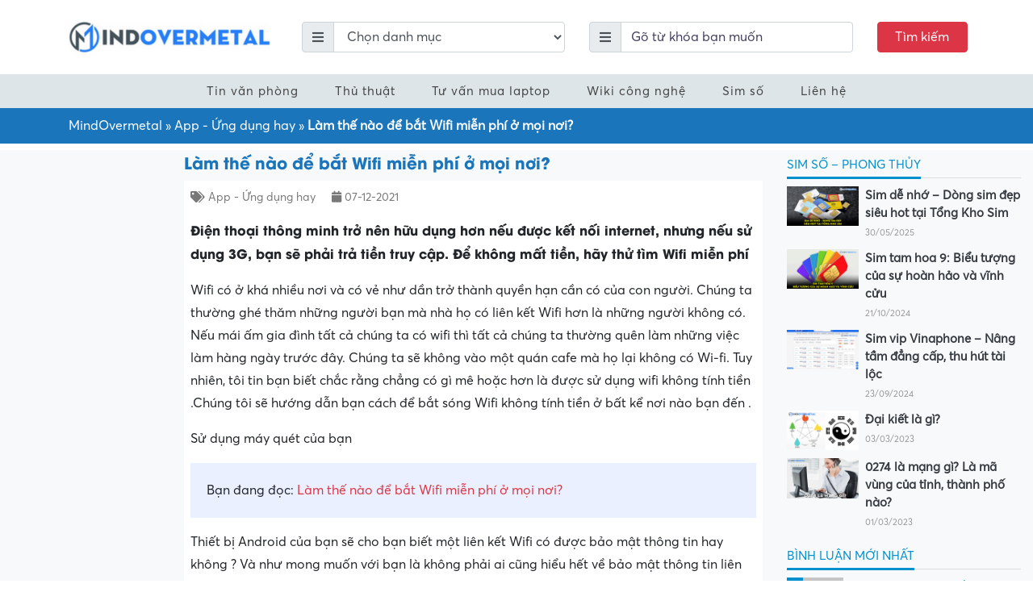

--- FILE ---
content_type: text/html; charset=UTF-8
request_url: https://mindovermetal.org/tai-ung-dung-wifi-mien-phi-1638877027/
body_size: 38234
content:
<!DOCTYPE html><html lang="vi-VN"><head><script data-no-optimize="1">var litespeed_docref=sessionStorage.getItem("litespeed_docref");litespeed_docref&&(Object.defineProperty(document,"referrer",{get:function(){return litespeed_docref}}),sessionStorage.removeItem("litespeed_docref"));</script> <meta charset="UTF-8"><meta http-equiv="X-UA-Compatible" content="IE=edge"><meta name="viewport" content="width=device-width, initial-scale=1"><link rel="profile" href="https://gmpg.org/xfn/11">
<!--[if lt IE 9]> <script src="https://oss.maxcdn.com/html5shiv/3.7.3/html5shiv.min.js"></script> <script src="https://oss.maxcdn.com/respond/1.4.2/respond.min.js"></script> <![endif]--> <script type="litespeed/javascript">(function(html){html.className=html.className.replace(/\bno-js\b/,'js')})(document.documentElement)</script> <meta name='robots' content='index, follow, max-image-preview:large, max-snippet:-1, max-video-preview:-1' /><style>img:is([sizes="auto" i], [sizes^="auto," i]) { contain-intrinsic-size: 3000px 1500px }</style><title>Làm thế nào để bắt Wifi miễn phí ở mọi nơi? - Mindovermetal Việt Nam</title><link rel="canonical" href="https://mindovermetal.org/tai-ung-dung-wifi-mien-phi-1638877027/" /><meta property="og:locale" content="en_US" /><meta property="og:type" content="article" /><meta property="og:title" content="Làm thế nào để bắt Wifi miễn phí ở mọi nơi?" /><meta property="og:description" content="Điện thoại thông minh trở nên hữu dụng hơn nếu được kết nối internet, nhưng nếu sử dụng 3G, bạn sẽ phải trả tiền truy cập. Để không mất tiền, hãy thử tìm Wifi miễn phí Wifi có ở khá nhiều nơi và có vẻ như dần trở thành quyền hạn cần có của con [&hellip;]" /><meta property="og:url" content="https://mindovermetal.org/tai-ung-dung-wifi-mien-phi-1638877027/" /><meta property="og:site_name" content="Mindovermetal Việt Nam" /><meta property="article:published_time" content="2021-12-07T11:37:11+00:00" /><meta property="og:image" content="https://img.websosanh.vn/v2/users/review/images/zwv7cu3opxnrt.jpg" /><meta name="author" content="vietnam" /><meta name="twitter:card" content="summary_large_image" /><meta name="twitter:label1" content="Written by" /><meta name="twitter:data1" content="vietnam" /><meta name="twitter:label2" content="Est. reading time" /><meta name="twitter:data2" content="9 minutes" /> <script type="application/ld+json" class="yoast-schema-graph">{"@context":"https://schema.org","@graph":[{"@type":"Article","@id":"https://mindovermetal.org/tai-ung-dung-wifi-mien-phi-1638877027/#article","isPartOf":{"@id":"https://mindovermetal.org/tai-ung-dung-wifi-mien-phi-1638877027/"},"author":{"name":"vietnam","@id":"https://mindovermetal.org/#/schema/person/55c77a99d5b81105f8896cedc8e7d491"},"headline":"Làm thế nào để bắt Wifi miễn phí ở mọi nơi?","datePublished":"2021-12-07T11:37:11+00:00","dateModified":"2021-12-07T11:37:11+00:00","mainEntityOfPage":{"@id":"https://mindovermetal.org/tai-ung-dung-wifi-mien-phi-1638877027/"},"wordCount":1831,"commentCount":0,"publisher":{"@id":"https://mindovermetal.org/#organization"},"image":{"@id":"https://mindovermetal.org/tai-ung-dung-wifi-mien-phi-1638877027/#primaryimage"},"thumbnailUrl":"https://img.websosanh.vn/v2/users/review/images/zwv7cu3opxnrt.jpg","articleSection":["App - Ứng dụng hay"],"inLanguage":"vi-VN","potentialAction":[{"@type":"CommentAction","name":"Comment","target":["https://mindovermetal.org/tai-ung-dung-wifi-mien-phi-1638877027/#respond"]}]},{"@type":"WebPage","@id":"https://mindovermetal.org/tai-ung-dung-wifi-mien-phi-1638877027/","url":"https://mindovermetal.org/tai-ung-dung-wifi-mien-phi-1638877027/","name":"Làm thế nào để bắt Wifi miễn phí ở mọi nơi? - Mindovermetal Việt Nam","isPartOf":{"@id":"https://mindovermetal.org/#website"},"primaryImageOfPage":{"@id":"https://mindovermetal.org/tai-ung-dung-wifi-mien-phi-1638877027/#primaryimage"},"image":{"@id":"https://mindovermetal.org/tai-ung-dung-wifi-mien-phi-1638877027/#primaryimage"},"thumbnailUrl":"https://img.websosanh.vn/v2/users/review/images/zwv7cu3opxnrt.jpg","datePublished":"2021-12-07T11:37:11+00:00","dateModified":"2021-12-07T11:37:11+00:00","breadcrumb":{"@id":"https://mindovermetal.org/tai-ung-dung-wifi-mien-phi-1638877027/#breadcrumb"},"inLanguage":"vi-VN","potentialAction":[{"@type":"ReadAction","target":["https://mindovermetal.org/tai-ung-dung-wifi-mien-phi-1638877027/"]}]},{"@type":"ImageObject","inLanguage":"vi-VN","@id":"https://mindovermetal.org/tai-ung-dung-wifi-mien-phi-1638877027/#primaryimage","url":"https://img.websosanh.vn/v2/users/review/images/zwv7cu3opxnrt.jpg","contentUrl":"https://img.websosanh.vn/v2/users/review/images/zwv7cu3opxnrt.jpg"},{"@type":"BreadcrumbList","@id":"https://mindovermetal.org/tai-ung-dung-wifi-mien-phi-1638877027/#breadcrumb","itemListElement":[{"@type":"ListItem","position":1,"name":"MindOvermetal","item":"https://mindovermetal.org/"},{"@type":"ListItem","position":2,"name":"App - Ứng dụng hay","item":"https://mindovermetal.org/ung-dung-hay/"},{"@type":"ListItem","position":3,"name":"Làm thế nào để bắt Wifi miễn phí ở mọi nơi?"}]},{"@type":"WebSite","@id":"https://mindovermetal.org/#website","url":"https://mindovermetal.org/","name":"Mindovermetal Việt Nam","description":"Blog tin học - công nghệ","publisher":{"@id":"https://mindovermetal.org/#organization"},"potentialAction":[{"@type":"SearchAction","target":{"@type":"EntryPoint","urlTemplate":"https://mindovermetal.org/?s={search_term_string}"},"query-input":{"@type":"PropertyValueSpecification","valueRequired":true,"valueName":"search_term_string"}}],"inLanguage":"vi-VN"},{"@type":"Organization","@id":"https://mindovermetal.org/#organization","name":"Mindovermetal","url":"https://mindovermetal.org/","logo":{"@type":"ImageObject","inLanguage":"vi-VN","@id":"https://mindovermetal.org/#/schema/logo/image/","url":"https://mindovermetal.org/wp-content/uploads/2020/09/logo-mindovermetal.png","contentUrl":"https://mindovermetal.org/wp-content/uploads/2020/09/logo-mindovermetal.png","width":1500,"height":243,"caption":"Mindovermetal"},"image":{"@id":"https://mindovermetal.org/#/schema/logo/image/"}},{"@type":"Person","@id":"https://mindovermetal.org/#/schema/person/55c77a99d5b81105f8896cedc8e7d491","name":"vietnam","image":{"@type":"ImageObject","inLanguage":"vi-VN","@id":"https://mindovermetal.org/#/schema/person/image/","url":"https://secure.gravatar.com/avatar/20a202ca4ba0a199e7bcc43b01fd591adb4181f8ca0e37000c2d295ad0d2608e?s=96&d=mm&r=g","contentUrl":"https://secure.gravatar.com/avatar/20a202ca4ba0a199e7bcc43b01fd591adb4181f8ca0e37000c2d295ad0d2608e?s=96&d=mm&r=g","caption":"vietnam"},"sameAs":["https://mindovermetal.org"],"url":"https://mindovermetal.org/author/vietnam/"}]}</script> <link rel='dns-prefetch' href='//www.google.com' /><link data-optimized="2" rel="stylesheet" href="https://mindovermetal.org/wp-content/litespeed/css/c9518e7eb50f6ef64850c52c0321574c.css?ver=88742" /><style id='classic-theme-styles-inline-css' type='text/css'>/*! This file is auto-generated */
.wp-block-button__link{color:#fff;background-color:#32373c;border-radius:9999px;box-shadow:none;text-decoration:none;padding:calc(.667em + 2px) calc(1.333em + 2px);font-size:1.125em}.wp-block-file__button{background:#32373c;color:#fff;text-decoration:none}</style><style id='global-styles-inline-css' type='text/css'>:root{--wp--preset--aspect-ratio--square: 1;--wp--preset--aspect-ratio--4-3: 4/3;--wp--preset--aspect-ratio--3-4: 3/4;--wp--preset--aspect-ratio--3-2: 3/2;--wp--preset--aspect-ratio--2-3: 2/3;--wp--preset--aspect-ratio--16-9: 16/9;--wp--preset--aspect-ratio--9-16: 9/16;--wp--preset--color--black: #000000;--wp--preset--color--cyan-bluish-gray: #abb8c3;--wp--preset--color--white: #ffffff;--wp--preset--color--pale-pink: #f78da7;--wp--preset--color--vivid-red: #cf2e2e;--wp--preset--color--luminous-vivid-orange: #ff6900;--wp--preset--color--luminous-vivid-amber: #fcb900;--wp--preset--color--light-green-cyan: #7bdcb5;--wp--preset--color--vivid-green-cyan: #00d084;--wp--preset--color--pale-cyan-blue: #8ed1fc;--wp--preset--color--vivid-cyan-blue: #0693e3;--wp--preset--color--vivid-purple: #9b51e0;--wp--preset--gradient--vivid-cyan-blue-to-vivid-purple: linear-gradient(135deg,rgba(6,147,227,1) 0%,rgb(155,81,224) 100%);--wp--preset--gradient--light-green-cyan-to-vivid-green-cyan: linear-gradient(135deg,rgb(122,220,180) 0%,rgb(0,208,130) 100%);--wp--preset--gradient--luminous-vivid-amber-to-luminous-vivid-orange: linear-gradient(135deg,rgba(252,185,0,1) 0%,rgba(255,105,0,1) 100%);--wp--preset--gradient--luminous-vivid-orange-to-vivid-red: linear-gradient(135deg,rgba(255,105,0,1) 0%,rgb(207,46,46) 100%);--wp--preset--gradient--very-light-gray-to-cyan-bluish-gray: linear-gradient(135deg,rgb(238,238,238) 0%,rgb(169,184,195) 100%);--wp--preset--gradient--cool-to-warm-spectrum: linear-gradient(135deg,rgb(74,234,220) 0%,rgb(151,120,209) 20%,rgb(207,42,186) 40%,rgb(238,44,130) 60%,rgb(251,105,98) 80%,rgb(254,248,76) 100%);--wp--preset--gradient--blush-light-purple: linear-gradient(135deg,rgb(255,206,236) 0%,rgb(152,150,240) 100%);--wp--preset--gradient--blush-bordeaux: linear-gradient(135deg,rgb(254,205,165) 0%,rgb(254,45,45) 50%,rgb(107,0,62) 100%);--wp--preset--gradient--luminous-dusk: linear-gradient(135deg,rgb(255,203,112) 0%,rgb(199,81,192) 50%,rgb(65,88,208) 100%);--wp--preset--gradient--pale-ocean: linear-gradient(135deg,rgb(255,245,203) 0%,rgb(182,227,212) 50%,rgb(51,167,181) 100%);--wp--preset--gradient--electric-grass: linear-gradient(135deg,rgb(202,248,128) 0%,rgb(113,206,126) 100%);--wp--preset--gradient--midnight: linear-gradient(135deg,rgb(2,3,129) 0%,rgb(40,116,252) 100%);--wp--preset--font-size--small: 13px;--wp--preset--font-size--medium: 20px;--wp--preset--font-size--large: 36px;--wp--preset--font-size--x-large: 42px;--wp--preset--spacing--20: 0.44rem;--wp--preset--spacing--30: 0.67rem;--wp--preset--spacing--40: 1rem;--wp--preset--spacing--50: 1.5rem;--wp--preset--spacing--60: 2.25rem;--wp--preset--spacing--70: 3.38rem;--wp--preset--spacing--80: 5.06rem;--wp--preset--shadow--natural: 6px 6px 9px rgba(0, 0, 0, 0.2);--wp--preset--shadow--deep: 12px 12px 50px rgba(0, 0, 0, 0.4);--wp--preset--shadow--sharp: 6px 6px 0px rgba(0, 0, 0, 0.2);--wp--preset--shadow--outlined: 6px 6px 0px -3px rgba(255, 255, 255, 1), 6px 6px rgba(0, 0, 0, 1);--wp--preset--shadow--crisp: 6px 6px 0px rgba(0, 0, 0, 1);}:where(.is-layout-flex){gap: 0.5em;}:where(.is-layout-grid){gap: 0.5em;}body .is-layout-flex{display: flex;}.is-layout-flex{flex-wrap: wrap;align-items: center;}.is-layout-flex > :is(*, div){margin: 0;}body .is-layout-grid{display: grid;}.is-layout-grid > :is(*, div){margin: 0;}:where(.wp-block-columns.is-layout-flex){gap: 2em;}:where(.wp-block-columns.is-layout-grid){gap: 2em;}:where(.wp-block-post-template.is-layout-flex){gap: 1.25em;}:where(.wp-block-post-template.is-layout-grid){gap: 1.25em;}.has-black-color{color: var(--wp--preset--color--black) !important;}.has-cyan-bluish-gray-color{color: var(--wp--preset--color--cyan-bluish-gray) !important;}.has-white-color{color: var(--wp--preset--color--white) !important;}.has-pale-pink-color{color: var(--wp--preset--color--pale-pink) !important;}.has-vivid-red-color{color: var(--wp--preset--color--vivid-red) !important;}.has-luminous-vivid-orange-color{color: var(--wp--preset--color--luminous-vivid-orange) !important;}.has-luminous-vivid-amber-color{color: var(--wp--preset--color--luminous-vivid-amber) !important;}.has-light-green-cyan-color{color: var(--wp--preset--color--light-green-cyan) !important;}.has-vivid-green-cyan-color{color: var(--wp--preset--color--vivid-green-cyan) !important;}.has-pale-cyan-blue-color{color: var(--wp--preset--color--pale-cyan-blue) !important;}.has-vivid-cyan-blue-color{color: var(--wp--preset--color--vivid-cyan-blue) !important;}.has-vivid-purple-color{color: var(--wp--preset--color--vivid-purple) !important;}.has-black-background-color{background-color: var(--wp--preset--color--black) !important;}.has-cyan-bluish-gray-background-color{background-color: var(--wp--preset--color--cyan-bluish-gray) !important;}.has-white-background-color{background-color: var(--wp--preset--color--white) !important;}.has-pale-pink-background-color{background-color: var(--wp--preset--color--pale-pink) !important;}.has-vivid-red-background-color{background-color: var(--wp--preset--color--vivid-red) !important;}.has-luminous-vivid-orange-background-color{background-color: var(--wp--preset--color--luminous-vivid-orange) !important;}.has-luminous-vivid-amber-background-color{background-color: var(--wp--preset--color--luminous-vivid-amber) !important;}.has-light-green-cyan-background-color{background-color: var(--wp--preset--color--light-green-cyan) !important;}.has-vivid-green-cyan-background-color{background-color: var(--wp--preset--color--vivid-green-cyan) !important;}.has-pale-cyan-blue-background-color{background-color: var(--wp--preset--color--pale-cyan-blue) !important;}.has-vivid-cyan-blue-background-color{background-color: var(--wp--preset--color--vivid-cyan-blue) !important;}.has-vivid-purple-background-color{background-color: var(--wp--preset--color--vivid-purple) !important;}.has-black-border-color{border-color: var(--wp--preset--color--black) !important;}.has-cyan-bluish-gray-border-color{border-color: var(--wp--preset--color--cyan-bluish-gray) !important;}.has-white-border-color{border-color: var(--wp--preset--color--white) !important;}.has-pale-pink-border-color{border-color: var(--wp--preset--color--pale-pink) !important;}.has-vivid-red-border-color{border-color: var(--wp--preset--color--vivid-red) !important;}.has-luminous-vivid-orange-border-color{border-color: var(--wp--preset--color--luminous-vivid-orange) !important;}.has-luminous-vivid-amber-border-color{border-color: var(--wp--preset--color--luminous-vivid-amber) !important;}.has-light-green-cyan-border-color{border-color: var(--wp--preset--color--light-green-cyan) !important;}.has-vivid-green-cyan-border-color{border-color: var(--wp--preset--color--vivid-green-cyan) !important;}.has-pale-cyan-blue-border-color{border-color: var(--wp--preset--color--pale-cyan-blue) !important;}.has-vivid-cyan-blue-border-color{border-color: var(--wp--preset--color--vivid-cyan-blue) !important;}.has-vivid-purple-border-color{border-color: var(--wp--preset--color--vivid-purple) !important;}.has-vivid-cyan-blue-to-vivid-purple-gradient-background{background: var(--wp--preset--gradient--vivid-cyan-blue-to-vivid-purple) !important;}.has-light-green-cyan-to-vivid-green-cyan-gradient-background{background: var(--wp--preset--gradient--light-green-cyan-to-vivid-green-cyan) !important;}.has-luminous-vivid-amber-to-luminous-vivid-orange-gradient-background{background: var(--wp--preset--gradient--luminous-vivid-amber-to-luminous-vivid-orange) !important;}.has-luminous-vivid-orange-to-vivid-red-gradient-background{background: var(--wp--preset--gradient--luminous-vivid-orange-to-vivid-red) !important;}.has-very-light-gray-to-cyan-bluish-gray-gradient-background{background: var(--wp--preset--gradient--very-light-gray-to-cyan-bluish-gray) !important;}.has-cool-to-warm-spectrum-gradient-background{background: var(--wp--preset--gradient--cool-to-warm-spectrum) !important;}.has-blush-light-purple-gradient-background{background: var(--wp--preset--gradient--blush-light-purple) !important;}.has-blush-bordeaux-gradient-background{background: var(--wp--preset--gradient--blush-bordeaux) !important;}.has-luminous-dusk-gradient-background{background: var(--wp--preset--gradient--luminous-dusk) !important;}.has-pale-ocean-gradient-background{background: var(--wp--preset--gradient--pale-ocean) !important;}.has-electric-grass-gradient-background{background: var(--wp--preset--gradient--electric-grass) !important;}.has-midnight-gradient-background{background: var(--wp--preset--gradient--midnight) !important;}.has-small-font-size{font-size: var(--wp--preset--font-size--small) !important;}.has-medium-font-size{font-size: var(--wp--preset--font-size--medium) !important;}.has-large-font-size{font-size: var(--wp--preset--font-size--large) !important;}.has-x-large-font-size{font-size: var(--wp--preset--font-size--x-large) !important;}
:where(.wp-block-post-template.is-layout-flex){gap: 1.25em;}:where(.wp-block-post-template.is-layout-grid){gap: 1.25em;}
:where(.wp-block-columns.is-layout-flex){gap: 2em;}:where(.wp-block-columns.is-layout-grid){gap: 2em;}
:root :where(.wp-block-pullquote){font-size: 1.5em;line-height: 1.6;}</style><style id='wpdiscuz-frontend-css-inline-css' type='text/css'>#wpdcom .wpd-blog-administrator .wpd-comment-label{color:#ffffff;background-color:#00B38F;border:none}#wpdcom .wpd-blog-administrator .wpd-comment-author, #wpdcom .wpd-blog-administrator .wpd-comment-author a{color:#00B38F}#wpdcom.wpd-layout-1 .wpd-comment .wpd-blog-administrator .wpd-avatar img{border-color:#00B38F}#wpdcom.wpd-layout-2 .wpd-comment.wpd-reply .wpd-comment-wrap.wpd-blog-administrator{border-left:3px solid #00B38F}#wpdcom.wpd-layout-2 .wpd-comment .wpd-blog-administrator .wpd-avatar img{border-bottom-color:#00B38F}#wpdcom.wpd-layout-3 .wpd-blog-administrator .wpd-comment-subheader{border-top:1px dashed #00B38F}#wpdcom.wpd-layout-3 .wpd-reply .wpd-blog-administrator .wpd-comment-right{border-left:1px solid #00B38F}#wpdcom .wpd-blog-editor .wpd-comment-label{color:#ffffff;background-color:#00B38F;border:none}#wpdcom .wpd-blog-editor .wpd-comment-author, #wpdcom .wpd-blog-editor .wpd-comment-author a{color:#00B38F}#wpdcom.wpd-layout-1 .wpd-comment .wpd-blog-editor .wpd-avatar img{border-color:#00B38F}#wpdcom.wpd-layout-2 .wpd-comment.wpd-reply .wpd-comment-wrap.wpd-blog-editor{border-left:3px solid #00B38F}#wpdcom.wpd-layout-2 .wpd-comment .wpd-blog-editor .wpd-avatar img{border-bottom-color:#00B38F}#wpdcom.wpd-layout-3 .wpd-blog-editor .wpd-comment-subheader{border-top:1px dashed #00B38F}#wpdcom.wpd-layout-3 .wpd-reply .wpd-blog-editor .wpd-comment-right{border-left:1px solid #00B38F}#wpdcom .wpd-blog-author .wpd-comment-label{color:#ffffff;background-color:#00B38F;border:none}#wpdcom .wpd-blog-author .wpd-comment-author, #wpdcom .wpd-blog-author .wpd-comment-author a{color:#00B38F}#wpdcom.wpd-layout-1 .wpd-comment .wpd-blog-author .wpd-avatar img{border-color:#00B38F}#wpdcom.wpd-layout-2 .wpd-comment .wpd-blog-author .wpd-avatar img{border-bottom-color:#00B38F}#wpdcom.wpd-layout-3 .wpd-blog-author .wpd-comment-subheader{border-top:1px dashed #00B38F}#wpdcom.wpd-layout-3 .wpd-reply .wpd-blog-author .wpd-comment-right{border-left:1px solid #00B38F}#wpdcom .wpd-blog-contributor .wpd-comment-label{color:#ffffff;background-color:#00B38F;border:none}#wpdcom .wpd-blog-contributor .wpd-comment-author, #wpdcom .wpd-blog-contributor .wpd-comment-author a{color:#00B38F}#wpdcom.wpd-layout-1 .wpd-comment .wpd-blog-contributor .wpd-avatar img{border-color:#00B38F}#wpdcom.wpd-layout-2 .wpd-comment .wpd-blog-contributor .wpd-avatar img{border-bottom-color:#00B38F}#wpdcom.wpd-layout-3 .wpd-blog-contributor .wpd-comment-subheader{border-top:1px dashed #00B38F}#wpdcom.wpd-layout-3 .wpd-reply .wpd-blog-contributor .wpd-comment-right{border-left:1px solid #00B38F}#wpdcom .wpd-blog-subscriber .wpd-comment-label{color:#ffffff;background-color:#00B38F;border:none}#wpdcom .wpd-blog-subscriber .wpd-comment-author, #wpdcom .wpd-blog-subscriber .wpd-comment-author a{color:#00B38F}#wpdcom.wpd-layout-2 .wpd-comment .wpd-blog-subscriber .wpd-avatar img{border-bottom-color:#00B38F}#wpdcom.wpd-layout-3 .wpd-blog-subscriber .wpd-comment-subheader{border-top:1px dashed #00B38F}#wpdcom .wpd-blog-wpseo_manager .wpd-comment-label{color:#ffffff;background-color:#00B38F;border:none}#wpdcom .wpd-blog-wpseo_manager .wpd-comment-author, #wpdcom .wpd-blog-wpseo_manager .wpd-comment-author a{color:#00B38F}#wpdcom.wpd-layout-1 .wpd-comment .wpd-blog-wpseo_manager .wpd-avatar img{border-color:#00B38F}#wpdcom.wpd-layout-2 .wpd-comment .wpd-blog-wpseo_manager .wpd-avatar img{border-bottom-color:#00B38F}#wpdcom.wpd-layout-3 .wpd-blog-wpseo_manager .wpd-comment-subheader{border-top:1px dashed #00B38F}#wpdcom.wpd-layout-3 .wpd-reply .wpd-blog-wpseo_manager .wpd-comment-right{border-left:1px solid #00B38F}#wpdcom .wpd-blog-wpseo_editor .wpd-comment-label{color:#ffffff;background-color:#00B38F;border:none}#wpdcom .wpd-blog-wpseo_editor .wpd-comment-author, #wpdcom .wpd-blog-wpseo_editor .wpd-comment-author a{color:#00B38F}#wpdcom.wpd-layout-1 .wpd-comment .wpd-blog-wpseo_editor .wpd-avatar img{border-color:#00B38F}#wpdcom.wpd-layout-2 .wpd-comment .wpd-blog-wpseo_editor .wpd-avatar img{border-bottom-color:#00B38F}#wpdcom.wpd-layout-3 .wpd-blog-wpseo_editor .wpd-comment-subheader{border-top:1px dashed #00B38F}#wpdcom.wpd-layout-3 .wpd-reply .wpd-blog-wpseo_editor .wpd-comment-right{border-left:1px solid #00B38F}#wpdcom .wpd-blog-post_author .wpd-comment-label{color:#ffffff;background-color:#00B38F;border:none}#wpdcom .wpd-blog-post_author .wpd-comment-author, #wpdcom .wpd-blog-post_author .wpd-comment-author a{color:#00B38F}#wpdcom .wpd-blog-post_author .wpd-avatar img{border-color:#00B38F}#wpdcom.wpd-layout-1 .wpd-comment .wpd-blog-post_author .wpd-avatar img{border-color:#00B38F}#wpdcom.wpd-layout-2 .wpd-comment.wpd-reply .wpd-comment-wrap.wpd-blog-post_author{border-left:3px solid #00B38F}#wpdcom.wpd-layout-2 .wpd-comment .wpd-blog-post_author .wpd-avatar img{border-bottom-color:#00B38F}#wpdcom.wpd-layout-3 .wpd-blog-post_author .wpd-comment-subheader{border-top:1px dashed #00B38F}#wpdcom.wpd-layout-3 .wpd-reply .wpd-blog-post_author .wpd-comment-right{border-left:1px solid #00B38F}#wpdcom .wpd-blog-guest .wpd-comment-label{color:#ffffff;background-color:#00B38F;border:none}#wpdcom .wpd-blog-guest .wpd-comment-author, #wpdcom .wpd-blog-guest .wpd-comment-author a{color:#00B38F}#wpdcom.wpd-layout-3 .wpd-blog-guest .wpd-comment-subheader{border-top:1px dashed #00B38F}#comments, #respond, .comments-area, #wpdcom{}#wpdcom .ql-editor > *{color:#777777}#wpdcom .ql-editor::before{}#wpdcom .ql-toolbar{border:1px solid #DDDDDD;border-top:none}#wpdcom .ql-container{border:1px solid #DDDDDD;border-bottom:none}#wpdcom .wpd-form-row .wpdiscuz-item input[type="text"], #wpdcom .wpd-form-row .wpdiscuz-item input[type="email"], #wpdcom .wpd-form-row .wpdiscuz-item input[type="url"], #wpdcom .wpd-form-row .wpdiscuz-item input[type="color"], #wpdcom .wpd-form-row .wpdiscuz-item input[type="date"], #wpdcom .wpd-form-row .wpdiscuz-item input[type="datetime"], #wpdcom .wpd-form-row .wpdiscuz-item input[type="datetime-local"], #wpdcom .wpd-form-row .wpdiscuz-item input[type="month"], #wpdcom .wpd-form-row .wpdiscuz-item input[type="number"], #wpdcom .wpd-form-row .wpdiscuz-item input[type="time"], #wpdcom textarea, #wpdcom select{border:1px solid #DDDDDD;color:#777777}#wpdcom .wpd-form-row .wpdiscuz-item textarea{border:1px solid #DDDDDD}#wpdcom input::placeholder, #wpdcom textarea::placeholder, #wpdcom input::-moz-placeholder, #wpdcom textarea::-webkit-input-placeholder{}#wpdcom .wpd-comment-text{color:#777777}#wpdcom .wpd-thread-head .wpd-thread-info{border-bottom:2px solid #00B38F}#wpdcom .wpd-thread-head .wpd-thread-info.wpd-reviews-tab svg{fill:#00B38F}#wpdcom .wpd-thread-head .wpdiscuz-user-settings{border-bottom:2px solid #00B38F}#wpdcom .wpd-thread-head .wpdiscuz-user-settings:hover{color:#00B38F}#wpdcom .wpd-comment .wpd-follow-link:hover{color:#00B38F}#wpdcom .wpd-comment-status .wpd-sticky{color:#00B38F}#wpdcom .wpd-thread-filter .wpdf-active{color:#00B38F;border-bottom-color:#00B38F}#wpdcom .wpd-comment-info-bar{border:1px dashed #33c3a6;background:#e6f8f4}#wpdcom .wpd-comment-info-bar .wpd-current-view i{color:#00B38F}#wpdcom .wpd-filter-view-all:hover{background:#00B38F}#wpdcom .wpdiscuz-item .wpdiscuz-rating > label{color:#DDDDDD}#wpdcom .wpdiscuz-item .wpdiscuz-rating:not(:checked) > label:hover, .wpdiscuz-rating:not(:checked) > label:hover ~ label{}#wpdcom .wpdiscuz-item .wpdiscuz-rating > input ~ label:hover, #wpdcom .wpdiscuz-item .wpdiscuz-rating > input:not(:checked) ~ label:hover ~ label, #wpdcom .wpdiscuz-item .wpdiscuz-rating > input:not(:checked) ~ label:hover ~ label{color:#FFED85}#wpdcom .wpdiscuz-item .wpdiscuz-rating > input:checked ~ label:hover, #wpdcom .wpdiscuz-item .wpdiscuz-rating > input:checked ~ label:hover, #wpdcom .wpdiscuz-item .wpdiscuz-rating > label:hover ~ input:checked ~ label, #wpdcom .wpdiscuz-item .wpdiscuz-rating > input:checked + label:hover ~ label, #wpdcom .wpdiscuz-item .wpdiscuz-rating > input:checked ~ label:hover ~ label, .wpd-custom-field .wcf-active-star, #wpdcom .wpdiscuz-item .wpdiscuz-rating > input:checked ~ label{color:#FFD700}#wpd-post-rating .wpd-rating-wrap .wpd-rating-stars svg .wpd-star{fill:#DDDDDD}#wpd-post-rating .wpd-rating-wrap .wpd-rating-stars svg .wpd-active{fill:#FFD700}#wpd-post-rating .wpd-rating-wrap .wpd-rate-starts svg .wpd-star{fill:#DDDDDD}#wpd-post-rating .wpd-rating-wrap .wpd-rate-starts:hover svg .wpd-star{fill:#FFED85}#wpd-post-rating.wpd-not-rated .wpd-rating-wrap .wpd-rate-starts svg:hover ~ svg .wpd-star{fill:#DDDDDD}.wpdiscuz-post-rating-wrap .wpd-rating .wpd-rating-wrap .wpd-rating-stars svg .wpd-star{fill:#DDDDDD}.wpdiscuz-post-rating-wrap .wpd-rating .wpd-rating-wrap .wpd-rating-stars svg .wpd-active{fill:#FFD700}#wpdcom .wpd-comment .wpd-follow-active{color:#ff7a00}#wpdcom .page-numbers{color:#555;border:#555 1px solid}#wpdcom span.current{background:#555}#wpdcom.wpd-layout-1 .wpd-new-loaded-comment > .wpd-comment-wrap > .wpd-comment-right{background:#FFFAD6}#wpdcom.wpd-layout-2 .wpd-new-loaded-comment.wpd-comment > .wpd-comment-wrap > .wpd-comment-right{background:#FFFAD6}#wpdcom.wpd-layout-2 .wpd-new-loaded-comment.wpd-comment.wpd-reply > .wpd-comment-wrap > .wpd-comment-right{background:transparent}#wpdcom.wpd-layout-2 .wpd-new-loaded-comment.wpd-comment.wpd-reply > .wpd-comment-wrap{background:#FFFAD6}#wpdcom.wpd-layout-3 .wpd-new-loaded-comment.wpd-comment > .wpd-comment-wrap > .wpd-comment-right{background:#FFFAD6}#wpdcom .wpd-follow:hover i, #wpdcom .wpd-unfollow:hover i, #wpdcom .wpd-comment .wpd-follow-active:hover i{color:#00B38F}#wpdcom .wpdiscuz-readmore{cursor:pointer;color:#00B38F}.wpd-custom-field .wcf-pasiv-star, #wpcomm .wpdiscuz-item .wpdiscuz-rating > label{color:#DDDDDD}.wpd-wrapper .wpd-list-item.wpd-active{border-top:3px solid #00B38F}#wpdcom.wpd-layout-2 .wpd-comment.wpd-reply.wpd-unapproved-comment .wpd-comment-wrap{border-left:3px solid #FFFAD6}#wpdcom.wpd-layout-3 .wpd-comment.wpd-reply.wpd-unapproved-comment .wpd-comment-right{border-left:1px solid #FFFAD6}#wpdcom .wpd-prim-button{background-color:#07B290;color:#FFFFFF}#wpdcom .wpd_label__check i.wpdicon-on{color:#07B290;border:1px solid #83d9c8}#wpd-bubble-wrapper #wpd-bubble-all-comments-count{color:#1DB99A}#wpd-bubble-wrapper > div{background-color:#1DB99A}#wpd-bubble-wrapper > #wpd-bubble #wpd-bubble-add-message{background-color:#1DB99A}#wpd-bubble-wrapper > #wpd-bubble #wpd-bubble-add-message::before{border-left-color:#1DB99A;border-right-color:#1DB99A}#wpd-bubble-wrapper.wpd-right-corner > #wpd-bubble #wpd-bubble-add-message::before{border-left-color:#1DB99A;border-right-color:#1DB99A}.wpd-inline-icon-wrapper path.wpd-inline-icon-first{fill:#1DB99A}.wpd-inline-icon-count{background-color:#1DB99A}.wpd-inline-icon-count::before{border-right-color:#1DB99A}.wpd-inline-form-wrapper::before{border-bottom-color:#1DB99A}.wpd-inline-form-question{background-color:#1DB99A}.wpd-inline-form{background-color:#1DB99A}.wpd-last-inline-comments-wrapper{border-color:#1DB99A}.wpd-last-inline-comments-wrapper::before{border-bottom-color:#1DB99A}.wpd-last-inline-comments-wrapper .wpd-view-all-inline-comments{background:#1DB99A}.wpd-last-inline-comments-wrapper .wpd-view-all-inline-comments:hover,.wpd-last-inline-comments-wrapper .wpd-view-all-inline-comments:active,.wpd-last-inline-comments-wrapper .wpd-view-all-inline-comments:focus{background-color:#1DB99A}#wpdcom .ql-snow .ql-tooltip[data-mode="link"]::before{content:"Enter link:"}#wpdcom .ql-snow .ql-tooltip.ql-editing a.ql-action::after{content:"Save"}.comments-area{width:auto}</style><style id='ez-toc-inline-css' type='text/css'>div#ez-toc-container .ez-toc-title {font-size: 120%;}div#ez-toc-container .ez-toc-title {font-weight: 500;}div#ez-toc-container ul li {font-size: 14pt;}div#ez-toc-container ul li {font-weight: 500;}div#ez-toc-container nav ul ul li {font-size: 90%;}div#ez-toc-container {background: #dbedf9;border: 1px solid #dbedf9;}div#ez-toc-container p.ez-toc-title , #ez-toc-container .ez_toc_custom_title_icon , #ez-toc-container .ez_toc_custom_toc_icon {color: #000000;}div#ez-toc-container ul.ez-toc-list a {color: #428bca;}div#ez-toc-container ul.ez-toc-list a:hover {color: #428bca;}div#ez-toc-container ul.ez-toc-list a:visited {color: #428bca;}
.ez-toc-container-direction {direction: ltr;}.ez-toc-counter ul{counter-reset: item ;}.ez-toc-counter nav ul li a::before {content: counters(item, ".", decimal) ". ";display: inline-block;counter-increment: item;flex-grow: 0;flex-shrink: 0;margin-right: .2em; float: left; }.ez-toc-widget-direction {direction: ltr;}.ez-toc-widget-container ul{counter-reset: item ;}.ez-toc-widget-container nav ul li a::before {content: counters(item, ".", decimal) ". ";display: inline-block;counter-increment: item;flex-grow: 0;flex-shrink: 0;margin-right: .2em; float: left; }</style> <script id="my_loadmore-js-extra" type="litespeed/javascript">var misha_loadmore_params={"ajaxurl":"https:\/\/mindovermetal.org\/wp-admin\/admin-ajax.php","posts":"{\"page\":0,\"name\":\"tai-ung-dung-wifi-mien-phi-1638877027\",\"error\":\"\",\"m\":\"\",\"p\":0,\"post_parent\":\"\",\"subpost\":\"\",\"subpost_id\":\"\",\"attachment\":\"\",\"attachment_id\":0,\"pagename\":\"\",\"page_id\":0,\"second\":\"\",\"minute\":\"\",\"hour\":\"\",\"day\":0,\"monthnum\":0,\"year\":0,\"w\":0,\"category_name\":\"\",\"tag\":\"\",\"cat\":\"\",\"tag_id\":\"\",\"author\":\"\",\"author_name\":\"\",\"feed\":\"\",\"tb\":\"\",\"paged\":0,\"meta_key\":\"\",\"meta_value\":\"\",\"preview\":\"\",\"s\":\"\",\"sentence\":\"\",\"title\":\"\",\"fields\":\"all\",\"menu_order\":\"\",\"embed\":\"\",\"category__in\":[],\"category__not_in\":[],\"category__and\":[],\"post__in\":[],\"post__not_in\":[],\"post_name__in\":[],\"tag__in\":[],\"tag__not_in\":[],\"tag__and\":[],\"tag_slug__in\":[],\"tag_slug__and\":[],\"post_parent__in\":[],\"post_parent__not_in\":[],\"author__in\":[],\"author__not_in\":[],\"search_columns\":[],\"ignore_sticky_posts\":false,\"suppress_filters\":false,\"cache_results\":true,\"update_post_term_cache\":true,\"update_menu_item_cache\":false,\"lazy_load_term_meta\":true,\"update_post_meta_cache\":true,\"post_type\":\"\",\"posts_per_page\":10,\"nopaging\":false,\"comments_per_page\":\"50\",\"no_found_rows\":false,\"order\":\"DESC\"}","current_page":"1","max_page":"0"}</script> <link rel="https://api.w.org/" href="https://mindovermetal.org/wp-json/" /><link rel="alternate" title="JSON" type="application/json" href="https://mindovermetal.org/wp-json/wp/v2/posts/43015" /><link rel="EditURI" type="application/rsd+xml" title="RSD" href="https://mindovermetal.org/xmlrpc.php?rsd" /><link rel='shortlink' href='https://mindovermetal.org/?p=43015' /><link rel="alternate" title="oEmbed (JSON)" type="application/json+oembed" href="https://mindovermetal.org/wp-json/oembed/1.0/embed?url=https%3A%2F%2Fmindovermetal.org%2Ftai-ung-dung-wifi-mien-phi-1638877027%2F" /><link rel="alternate" title="oEmbed (XML)" type="text/xml+oembed" href="https://mindovermetal.org/wp-json/oembed/1.0/embed?url=https%3A%2F%2Fmindovermetal.org%2Ftai-ung-dung-wifi-mien-phi-1638877027%2F&#038;format=xml" /> <script type="application/ld+json">{
    "@context": "https://schema.org/",
    "@type": "CreativeWorkSeries",
    "name": "Làm thế nào để bắt Wifi miễn phí ở mọi nơi?",
    "aggregateRating": {
        "@type": "AggregateRating",
        "ratingValue": "5",
        "bestRating": "5",
        "ratingCount": "1"
    }
}</script><link rel="pingback" href="https://mindovermetal.org/xmlrpc.php"><meta property="fb:app_id" content=""><meta property="fb:admins" content=""/><link rel="icon" href="https://mindovermetal.org/wp-content/uploads/2020/09/cropped-favicon-32x32.png" sizes="32x32" /><link rel="icon" href="https://mindovermetal.org/wp-content/uploads/2020/09/cropped-favicon-192x192.png" sizes="192x192" /><link rel="apple-touch-icon" href="https://mindovermetal.org/wp-content/uploads/2020/09/cropped-favicon-180x180.png" /><meta name="msapplication-TileImage" content="https://mindovermetal.org/wp-content/uploads/2020/09/cropped-favicon-270x270.png" /><meta name="google-adsense-account" content="ca-pub-3954244731644046"><meta name="google-adsense-account" content="ca-pub-4793730417831965">
 <script type="litespeed/javascript" data-src="https://www.googletagmanager.com/gtag/js?id=G-75QWRSKM9C"></script> <script type="litespeed/javascript">window.dataLayer=window.dataLayer||[];function gtag(){dataLayer.push(arguments)}
gtag('js',new Date());gtag('config','G-75QWRSKM9C')</script> <script type="litespeed/javascript" data-src="https://pagead2.googlesyndication.com/pagead/js/adsbygoogle.js?client=ca-pub-4793730417831965"
     crossorigin="anonymous"></script> <script type="litespeed/javascript" data-src="https://pagead2.googlesyndication.com/pagead/js/adsbygoogle.js?client=ca-pub-3954244731644046"
     crossorigin="anonymous"></script> <script type="application/ld+json">{
   "@context": "https://schema.org",
   "@type": "LocalBusiness",
   "name": "Mindovermetal",
   "alternateName": "Mindovermetal Việt Nam - Blog tin học - công nghệ",
   "@id": "https://mindovermetal.org/",
   "logo": "https://mindovermetal.org/wp-content/uploads/2020/09/logo-mindovermetal.png",
   "image": "https://mindovermetal.org/wp-content/uploads/2020/09/logo-mindovermetal.png",
   "description": "Mind Over Metal là blog cá nhân dùng để chia sẻ tới bạn đọc những kiến thức, mẹo hay, thủ thuật sử dụng word, excel, powerpoint…và các phần mềm văn phòng, game, đồ họa khác.",
   "url": "https://mindovermetal.org/",
   "telephone": "0961 446 169",
   "priceRange": 0,
   "address": {
     "@type": "PostalAddress",
     "streetAddress": "240 Phan Đăng Lưu",
     "addressLocality": "Cẩm Lệ",
   "addressRegion": "Đà Nẵng",
     "postalCode": "550000",
     "addressCountry": "VN"
   },
   "geo": {
     "@type": "GeoCoordinates",
     "latitude": 16.0367455,
     "longitude": 108.2108172
   },
   "openingHoursSpecification": {
     "@type": "OpeningHoursSpecification",
     "dayOfWeek": [
       "Monday",
       "Tuesday",
       "Wednesday",
       "Thursday",
       "Friday",
       "Saturday",
       "Sunday"
     ],
     "opens": "00:00",
     "closes": "23:59"
   },
   "sameAs": [
     "https://www.facebook.com/100431459026197",
     "https://twitter.com/mindovermetalvn",
     "https://www.linkedin.com/in/mindovermetalvn/",
   "https://www.pinterest.com/mindovermetalvn",
   "https://mindovermetalvn.tumblr.com/",
   "https://soundcloud.com/mindovermetalvn",
   "https://www.youtube.com/channel/UC_LpkjIBHqc6aAujfEHklNg/",
     "https://sites.google.com/view/mindovermetalvn/",
   "https://mindovermetalvn.blogspot.com/",
   "https://ello.co/mindovermetalvn"
   ]
 }</script> </head><body data-rsssl=1 class="wp-singular post-template-default single single-post postid-43015 single-format-standard wp-theme-zota_blog"><header class="header relative p-2"><div class="container"><div class="row d-flex align-items-center"><div class="col-md-3">
<a class="menu-toggle mobile-btn position-left ml-1 ml-sm-0 d-lg-none">
<i class="fa fa-bars text-white"></i>
</a><div class="logo mt-1 mb-1 text-center text-sm-left">
<a href="https://mindovermetal.org" title="Mindovermetal Việt Nam" data-wpel-link="internal">
<img src="https://mindovermetal.org/wp-content/uploads/2024/08/logo-mindovermetal-2024.png" alt="Mindovermetal Việt Nam" class="img-fluid" width="250">
</a></div>
<a class="menu-search mobile-btn position-right mr-1 mr-sm-0 d-lg-none">
<i class="fa fa-search text-white"></i>
</a></div><div class="col-md-9"><div class=""><form action="https://mindovermetal.org/" method="GET" role="form" class="mt-2 mt-sm-0"><div class="row"><div class="col-xs-12 col-sm-12 col-md-5"><div class="input-group m-1"><div class="input-group-prepend"><div class="input-group-text"><i class="fas fa-bars"></i></div></div>
<select name="danh-muc" id="danh-muc" class="form-control"><option value="0">Chọn danh mục</option><option value="20" >Nội Thất</option><option value="19" >Cách Làm</option><option value="18" >Hỏi Đáp</option><option value="17" >App - Ứng dụng hay</option><option value="16" >Tải game hay</option><option value="15" >Wiki là gì</option><option value="14" >Game PC</option><option value="13" >Game Mobile</option><option value="12" >Sim số - phong thủy</option><option value="11" >Wiki công nghệ</option><option value="5" >Thủ thuật PowerPoint</option><option value="4" >Tư vấn mua laptop</option><option value="3" >Thủ thuật Word văn phòng</option><option value="2" >Thủ thuật Excel</option><option value="1" >Thủ thuật máy tính</option>
</select></div></div><div class="col-xs-12 col-sm-12 col-md-5"><div class="input-group m-1"><div class="input-group-prepend"><div class="input-group-text"><i class="fas fa-bars"></i></div></div>
<input type="search" class="form-control" placeholder="Gõ từ khóa bạn muốn" value="" name="s" /></div></div><div class="col-xs-12 col-sm-12 col-md-2">
<button class="submit-form btn btn-danger btn-block m-1">Tìm kiếm</button></div></div></form></div></div></div></div></header><nav class="menu-primary clearfix d-none d-sm-none d-md-block"><ul id="menu-header" class="container-fluid"><li id="menu-item-119" class="menu-item menu-item-type-custom menu-item-object-custom menu-item-has-children"><a href="#"><img src="">Tin  văn phòng</a><ul class="sub-menu"><li id="menu-item-117" class="menu-item menu-item-type-taxonomy menu-item-object-category"><a href="https://mindovermetal.org/thu-thuat-word-van-phong/" data-wpel-link="internal"><img src="">Thủ thuật Word</a></li><li id="menu-item-114" class="menu-item menu-item-type-taxonomy menu-item-object-category"><a href="https://mindovermetal.org/thu-thuat-excel/" data-wpel-link="internal"><img src="">Thủ thuật Excel</a></li><li id="menu-item-116" class="menu-item menu-item-type-taxonomy menu-item-object-category"><a href="https://mindovermetal.org/thu-thuat-powerpoint/" data-wpel-link="internal"><img src="">Thủ thuật PowerPoint</a></li></ul></li><li id="menu-item-115" class="menu-item menu-item-type-taxonomy menu-item-object-category"><a href="https://mindovermetal.org/thu-thuat-may-tinh/" data-wpel-link="internal"><img src="">Thủ thuật</a></li><li id="menu-item-118" class="menu-item menu-item-type-taxonomy menu-item-object-category"><a href="https://mindovermetal.org/tu-van-mua-laptop/" data-wpel-link="internal"><img src="">Tư vấn mua laptop</a></li><li id="menu-item-12534" class="menu-item menu-item-type-taxonomy menu-item-object-category menu-item-has-children"><a href="https://mindovermetal.org/wiki-cong-nghe/" data-wpel-link="internal"><img src="">Wiki công nghệ</a><ul class="sub-menu"><li id="menu-item-12535" class="menu-item menu-item-type-taxonomy menu-item-object-category"><a href="https://mindovermetal.org/game-mobile/" data-wpel-link="internal"><img src="">Game Mobile</a></li><li id="menu-item-12536" class="menu-item menu-item-type-taxonomy menu-item-object-category"><a href="https://mindovermetal.org/game-pc/" data-wpel-link="internal"><img src="">Game PC</a></li></ul></li><li id="menu-item-12537" class="menu-item menu-item-type-taxonomy menu-item-object-category"><a href="https://mindovermetal.org/sim-so-phong-thuy/" data-wpel-link="internal"><img src="">Sim số</a></li><li id="menu-item-113" class="menu-item menu-item-type-post_type menu-item-object-page"><a href="https://mindovermetal.org/lien-he/" data-wpel-link="internal"><img src="">Liên hệ</a></li></ul></nav><div class="menu-responsive background-mobile bg-wrap"><ul id="menu-header-1" class="menu-all container"><li id="menu-item-119" class="menu-item menu-item-type-custom menu-item-object-custom menu-item-has-children"><a href="#"><img src="">Tin  văn phòng</a><ul class="sub-menu"><li id="menu-item-117" class="menu-item menu-item-type-taxonomy menu-item-object-category"><a href="https://mindovermetal.org/thu-thuat-word-van-phong/" data-wpel-link="internal"><img src="">Thủ thuật Word</a></li><li id="menu-item-114" class="menu-item menu-item-type-taxonomy menu-item-object-category"><a href="https://mindovermetal.org/thu-thuat-excel/" data-wpel-link="internal"><img src="">Thủ thuật Excel</a></li><li id="menu-item-116" class="menu-item menu-item-type-taxonomy menu-item-object-category"><a href="https://mindovermetal.org/thu-thuat-powerpoint/" data-wpel-link="internal"><img src="">Thủ thuật PowerPoint</a></li></ul></li><li id="menu-item-115" class="menu-item menu-item-type-taxonomy menu-item-object-category"><a href="https://mindovermetal.org/thu-thuat-may-tinh/" data-wpel-link="internal"><img src="">Thủ thuật</a></li><li id="menu-item-118" class="menu-item menu-item-type-taxonomy menu-item-object-category"><a href="https://mindovermetal.org/tu-van-mua-laptop/" data-wpel-link="internal"><img src="">Tư vấn mua laptop</a></li><li id="menu-item-12534" class="menu-item menu-item-type-taxonomy menu-item-object-category menu-item-has-children"><a href="https://mindovermetal.org/wiki-cong-nghe/" data-wpel-link="internal"><img src="">Wiki công nghệ</a><ul class="sub-menu"><li id="menu-item-12535" class="menu-item menu-item-type-taxonomy menu-item-object-category"><a href="https://mindovermetal.org/game-mobile/" data-wpel-link="internal"><img src="">Game Mobile</a></li><li id="menu-item-12536" class="menu-item menu-item-type-taxonomy menu-item-object-category"><a href="https://mindovermetal.org/game-pc/" data-wpel-link="internal"><img src="">Game PC</a></li></ul></li><li id="menu-item-12537" class="menu-item menu-item-type-taxonomy menu-item-object-category"><a href="https://mindovermetal.org/sim-so-phong-thuy/" data-wpel-link="internal"><img src="">Sim số</a></li><li id="menu-item-113" class="menu-item menu-item-type-post_type menu-item-object-page"><a href="https://mindovermetal.org/lien-he/" data-wpel-link="internal"><img src="">Liên hệ</a></li></ul></div><div class="breadcrumbs"><div class="container">
<span><span><a href="https://mindovermetal.org/" data-wpel-link="internal">MindOvermetal</a></span> » <span><a href="https://mindovermetal.org/ung-dung-hay/" data-wpel-link="internal">App - Ứng dụng hay</a></span> » <span class="breadcrumb_last" aria-current="page"><strong>Làm thế nào để bắt Wifi miễn phí ở mọi nơi?</strong></span></span></div></div><div class="bg-light mt-2"><div class="container-fluid"><div class="row"><div class="col-md-2"><div class="ads-single-left d-none d-sm-block"></div></div><div class="col-md-7"><main id="main" class="single-wrap" role="main"><div class="ads-single"></div><h1 class="h1">Làm thế nào để bắt Wifi miễn phí ở mọi nơi?</h1><div class="p-2 bg-white"><div class="entry-meta mb-2">
<span class="d-inline-block mr-3"><i class="fa fa-tags"></i> <a href="https://mindovermetal.org/ung-dung-hay/" rel="tag" data-wpel-link="internal">App - Ứng dụng hay</a></span>
<span><i class="fa fa-calendar"></i> 07-12-2021</span></div><div class="entry-content mt-3"><div><p><strong>Điện thoại thông minh trở nên hữu dụng hơn nếu được kết nối internet, nhưng nếu sử dụng 3G, bạn sẽ phải trả tiền truy cập. Để không mất tiền, hãy thử tìm Wifi miễn phí</strong></p><p>Wifi có ở khá nhiều nơi và có vẻ như dần trở thành quyền hạn cần có của con người. Chúng ta thường ghé thăm những người bạn mà nhà họ có liên kết Wifi hơn là những người không có. Nếu mái ấm gia đình tất cả chúng ta có wifi thì tất cả chúng ta thường quên làm những việc làm hàng ngày trước đây. Chúng ta sẽ không vào một quán cafe mà họ lại không có Wi-fi. Tuy nhiên, tôi tin bạn biết chắc rằng chẳng có gì mê hoặc hơn là được sử dụng wifi không tính tiền .Chúng tôi sẽ hướng dẫn bạn cách để bắt sóng Wifi không tính tiền ở bất kể nơi nào bạn đến .</p><p>Sử dụng máy quét của bạn</p><div style="margin-bottom:15px;margin-top:15px;"><p style="padding: 20px; background: #eaf0ff;">Bạn đang đọc: <a href="https://mindovermetal.org/tai-ung-dung-wifi-mien-phi
-1638877027" rel="bookmark noopener" target="_blank" title="Làm thế nào để bắt Wifi miễn phí ở mọi nơi?" data-wpel-link="internal">Làm thế nào để bắt Wifi miễn phí ở mọi nơi?</a></p></div><p>Thiết bị Android của bạn sẽ cho bạn biết một liên kết Wifi có được bảo mật thông tin hay không ? Và như mong muốn với bạn là không phải ai cũng hiểu hết về bảo mật thông tin liên kết internet để bạn hoàn toàn có thể thuận tiện sử dụng nó. Chỉ cần vào Settings > Wi-Fi và tìm kiếm những liên kết được gắn nhãn là Open hoặc Unsecured và liên kết .</p><p><img data-lazyloaded="1" src="[data-uri]" width="500" height="446" decoding="async" alt="Thậm chí thì hệ thống Android cũng muốn bạn truy cập vào các Wifi miễn phí." data-src="https://img.websosanh.vn/v2/users/review/images/zwv7cu3opxnrt.jpg" title="Thậm chí thì hệ thống Android cũng muốn bạn truy cập vào các Wifi miễn phí."/></p><p>Thậm chí thì mạng lưới hệ thống Android cũng muốn bạn truy vấn vào những Wifi không tính tiền .Đi tới Starbucks hay McDonaldsAi đó không phải là thiên tài cũng biết rằng chuỗi nhà hàng quán ăn này cho sử dụng Wifi không tính tiền như một miếng ngon dụ dỗ người mua tới. Chỉ như những phòng vệ sinh không tính tiền của nhà hàng quán ăn McDonalds cũng là nguyên do khiến hàng chục người tới để truy vấn vào mọi thời gian họ cần và lại chú ý tới món khoai tây chiên, như vậy với chiêu thức Wi-Fi không tính tiền đã tạo một món hời cho nhà hàng quán ăn. Gần như bạn sẽ phải trả sáu đồng đô la cho một cốc cafe Starbucks .Tham gia hội đồngBạn hoàn toàn có thể biết câu truyện gần đây của chúng tôi về một ứng dụng nhỏ gọn, tuyệt vời gọi là Instabridge, nơi những liên kết Wifi đám đông và những mật khẩu được tập trung chuyên sâu lại thành một mạng lưới của hàng triệu liên kết Wi-Fi. Điểm quan trọng là nó cũng gồm có những liên kết bảo mật thông tin vì thế miễn là một người trả tiền ứng dụng với mức giá cao hơn một ai đó thì hoàn toàn có thể liên kết .</p><div style="clear:both; margin-top:0em; margin-bottom:1em;"><a href="https://mindovermetal.org/tai-ung-dung-cho-dien-thoai-mien-phi-1638669244/" target="_self" rel="dofollow" class="sa5b90cf570acbaf14da4c2d8c41849a5" data-wpel-link="internal"><div style="padding-left:1em; padding-right:1em;"><span class="ctaText">Xem thêm:</span>&nbsp; <span class="postTitle">‎FindMe: Tìm bạn bè. Điện thoại</span></div></a></div><p><img data-lazyloaded="1" src="[data-uri]" width="500" height="438" decoding="async" alt="Instabridge là một mạng lưới kết nối của những ai yêu thích Wifi miễn phí" data-src="https://img.websosanh.vn/v2/users/review/images/lhewvcces9pf2.jpg" title="Instabridge là một mạng lưới kết nối của những ai yêu thích Wifi miễn phí"/></p><p>Instabridge là một mạng lưới liên kết của những ai yêu quý Wifi không tính tiềnTập trung tại những TT shoppingMỗi lần tôi tới dự một sự kiện thiết bị Android là tôi thường mang theo thẻ SIM, liên kết tài liệu và thẻ cuộc gọi trong tay. Thật suôn sẻ, một trong những khuyến mại tại TT là một thẻ Wifi được cho phép bạn truy vấn một hoặc hai giờ Wifi không lấy phí cho nhà sản xuất điện thoại cảm ứng lớn hoặc nhà phân phối internet. Các thứ tương tự như cũng trở thành thứ khuyến mại tại những TT vì thế bạn hoàn toàn có thể chớp thời cơ sử dụng Wifi không tính tiền ở đây .Dạo tới khách sạn .Việc này hoàn toàn có thể coi như một trò đùa vô hại bởi thường thì những nhân viên cấp dưới lễ tân ở nhiều khách sạn sẽ không gây khó dễ cho bạn mặc dầu bạn có nghỉ ở đó hay không. Bạn hoàn toàn có thể vô tình đi vào khách sạn và hỏi mật khẩu Wifi, những lễ tân sẽ vui tươi đưa cho bạn một tờ giấy với mật khẩu wifi trong đó. Bạn nên nhanh tay lưu mật khẩu trước khi họ hỏi thẻ phòng của bạn .</p><p><img data-lazyloaded="1" src="[data-uri]" width="500" height="254" decoding="async" alt="Khách sạn và các điểm du lịch luôn có Wi-Fi miễn phí." data-src="https://img.websosanh.vn/v2/users/review/images/2lp0luiwrrl3e.jpg" title="Khách sạn và các điểm du lịch luôn có Wi-Fi miễn phí."/></p><div style="margin-bottom:15px;margin-top:15px;"><p style="padding: 20px; background: #eaf0ff;">Xem thêm: <a href="https://mindovermetal.org/ung-dung-tai-video-youtube-cho-android
-1638599836" rel="bookmark noopener" target="_blank" title="Top 7 ứng dụng tải video trên Youtube cho điện thoại Android" data-wpel-link="internal">Top 7 ứng dụng tải video trên Youtube cho điện thoại Android</a></p></div><p>Khách sạn và những điểm du lịch luôn có Wi-Fi không tính tiền .Giả mạo địa chỉ MAC của bạnBởi vì những liên kết Wi-Fi không lấy phí hẹn giờ chỉ đơn thuần là dựa trên địa chỉ MAC của thiết bị của bạn, nó không phải là quá khó khăn vất vả để làm giả địa chỉ đó và tăng thời hạn sử dụng không lấy phí. Có thể đây là một kỹ thuật phức tạp với 1 số ít người, nhưng nếu bạn biết cách làm thì đây sẽ là một kỹ thuật tuyệt vời để có được Wifi không tính tiền .Tới thư việnNếu bạn sống gần một thư viện địa phương hoặc bạn đi ăn trưa gần đó thì bạn cũng hoàn toàn có thể bắt được sóng Wifi không tính tiền trong thời hạn thư viện thao tác. Có thể bạn cần một tờ giấy để ghi mật khẩu truy vấn nhưng cũng có những thư viện, mật khẩu Wifi lại được viết dán trên trường để mọi người cùng xem và sử dụng .</p><div style="clear:both; margin-top:0em; margin-bottom:1em;"><a href="https://mindovermetal.org/ung-dung-dao-ham-khao-sat-tinh-bien-thien-va-ve-do-thi-ham-so-1639463292/" target="_self" rel="dofollow" class="sa5b90cf570acbaf14da4c2d8c41849a5" data-wpel-link="internal"><div style="padding-left:1em; padding-right:1em;"><span class="ctaText">Xem thêm:</span>&nbsp; <span class="postTitle">Ứng dụng đạo hàm để khảo sát và vẽ đồ thị hàm số</span></div></a></div><p><img data-lazyloaded="1" src="[data-uri]" width="500" height="259" decoding="async" alt="Thư viện không chỉ luôn có Wi-Fi miễn phí mà bạn cũng có thể học được điều gì đó" data-src="https://img.websosanh.vn/v2/users/review/images/acwrioz009vls.jpg" title="Thư viện không chỉ luôn có Wi-Fi miễn phí mà bạn cũng có thể học được điều gì đó"/></p><p>Thư viện không riêng gì luôn có Wi-Fi không tính tiền mà bạn cũng hoàn toàn có thể học được điều gì đóSử dụng Wifi của bạn hữuBạn cũng hoàn toàn có thể sử dụng chính sách liên kết wifi với điện thoại thông minh của bạn bè bạn. Tuy nhiên bạn chỉ nên dùng để kiểm tra WhatsApp hoặc gửi mail, chứ không nên dành đến hơn nửa giờ đồng hồ đeo tay để xem một bộ phim với chính sách wifi như vậy .Kiểm tra cáp của bạnMột số những mạng cáp lớn cũng phân phối dịch vụ được cho phép truy vấn Wi-Fi, dành cho thuê bao của họ. Bạn hãy thử hỏi dịch vụ người mua để tìm nếu bạn có bất kể loại truy vấn tài liệu gồm có trong ĐK của bạn .</p><p><img data-lazyloaded="1" src="[data-uri]" width="500" height="256" decoding="async" alt="Một số công ty cáp cung cấp truy cập Wi-Fi miễn phí" data-src="https://img.websosanh.vn/v2/users/review/images/xp9lmkzcx03wy.jpg" title="Một số công ty cáp cung cấp truy cập Wi-Fi miễn phí"/></p><p>Một số công ty cáp cung cấp truy cập Wi-Fi miễn phí</p><div style="margin-bottom:15px;margin-top:15px;"><p style="padding: 20px; background: #eaf0ff;">Xem thêm: <a href="https://mindovermetal.org/ung-dung-tai-video-youtube-cho-android
-1638599836" rel="bookmark noopener" target="_blank" title="Top 7 ứng dụng tải video trên Youtube cho điện thoại Android" data-wpel-link="internal">Top 7 ứng dụng tải video trên Youtube cho điện thoại Android</a></p></div><p>Cho đi và nhận lạiThay vì ngừng nhận những liên kết Wi-Fi của người khác bạn hoàn toàn có thể tham gia một cách tiếp cận cho và nhận, san sẻ hotspot Wi-Fi của bạn ( tại nhà hoặc nơi thao tác ) để đổi với người khác. Đơn giản chỉ cần san sẻ thông tin của bạn, đăng nhập và quay trở lại những thứ bạn thích khi bạn hoàn toàn có thể truy vấn Wi-Fi của riêng bạn .</p><p>&#8212;&#8212;&#8212;&#8212;&#8212;&#8212;&#8212;&#8212;&#8212;&#8211;<br />Điện Máy Thiên Hòa | Tiện ích cho mọi nhà<br />✅ Hotline: 1900 1829<br />✅ Hệ thống TT/CH: https://bit.ly/2Wq1HZe<br />✅ Website: https://www.dienmaythienhoa.vn/<br />✅ Fanpage/Youtube/Instagram/Zalo: Điện Máy Thiên Hòa</p><div style="clear:both; margin-top:0em; margin-bottom:1em;"><a href="https://mindovermetal.org/ung-dung-nghe-goi-mien-phi-1638926126/" target="_self" rel="dofollow" class="sa5b90cf570acbaf14da4c2d8c41849a5" data-wpel-link="internal"><div style="padding-left:1em; padding-right:1em;"><span class="ctaText">Xem thêm:</span>&nbsp; <span class="postTitle">‎TalkU: Gọi+Nhắn Tin Thỏa Thích</span></div></a></div></div><div style="margin-bottom:15px;margin-top:15px;"><p style="padding: 20px; background: #eaf0ff;">Source: <a href="https://mindovermetal.org/" rel="bookmark noopener" target="_blank" title="https://mindovermetal.org" data-wpel-link="internal">https://mindovermetal.org</a> <br /> Category: <a href="https://mindovermetal.org/ung-dung-hay/" rel="bookmark noopener" target="_blank" title="Ứng dụng hay" data-wpel-link="internal">Ứng dụng hay</a></p></div><div class="kk-star-ratings kksr-auto kksr-align-right kksr-valign-bottom"
data-payload='{&quot;align&quot;:&quot;right&quot;,&quot;id&quot;:&quot;43015&quot;,&quot;slug&quot;:&quot;default&quot;,&quot;valign&quot;:&quot;bottom&quot;,&quot;ignore&quot;:&quot;&quot;,&quot;reference&quot;:&quot;auto&quot;,&quot;class&quot;:&quot;&quot;,&quot;count&quot;:&quot;1&quot;,&quot;legendonly&quot;:&quot;&quot;,&quot;readonly&quot;:&quot;&quot;,&quot;score&quot;:&quot;5&quot;,&quot;starsonly&quot;:&quot;&quot;,&quot;best&quot;:&quot;5&quot;,&quot;gap&quot;:&quot;4&quot;,&quot;greet&quot;:&quot;Rate this post&quot;,&quot;legend&quot;:&quot;5\/5 - (1 vote)&quot;,&quot;size&quot;:&quot;24&quot;,&quot;title&quot;:&quot;L\u00e0m th\u1ebf n\u00e0o \u0111\u1ec3 b\u1eaft Wifi mi\u1ec5n ph\u00ed \u1edf m\u1ecdi n\u01a1i?&quot;,&quot;width&quot;:&quot;138&quot;,&quot;_legend&quot;:&quot;{score}\/{best} - ({count} {votes})&quot;,&quot;font_factor&quot;:&quot;1.25&quot;}'><div class="kksr-stars"><div class="kksr-stars-inactive"><div class="kksr-star" data-star="1" style="padding-right: 4px"><div class="kksr-icon" style="width: 24px; height: 24px;"></div></div><div class="kksr-star" data-star="2" style="padding-right: 4px"><div class="kksr-icon" style="width: 24px; height: 24px;"></div></div><div class="kksr-star" data-star="3" style="padding-right: 4px"><div class="kksr-icon" style="width: 24px; height: 24px;"></div></div><div class="kksr-star" data-star="4" style="padding-right: 4px"><div class="kksr-icon" style="width: 24px; height: 24px;"></div></div><div class="kksr-star" data-star="5" style="padding-right: 4px"><div class="kksr-icon" style="width: 24px; height: 24px;"></div></div></div><div class="kksr-stars-active" style="width: 138px;"><div class="kksr-star" style="padding-right: 4px"><div class="kksr-icon" style="width: 24px; height: 24px;"></div></div><div class="kksr-star" style="padding-right: 4px"><div class="kksr-icon" style="width: 24px; height: 24px;"></div></div><div class="kksr-star" style="padding-right: 4px"><div class="kksr-icon" style="width: 24px; height: 24px;"></div></div><div class="kksr-star" style="padding-right: 4px"><div class="kksr-icon" style="width: 24px; height: 24px;"></div></div><div class="kksr-star" style="padding-right: 4px"><div class="kksr-icon" style="width: 24px; height: 24px;"></div></div></div></div><div class="kksr-legend" style="font-size: 19.2px;">
5/5 - (1 vote)</div></div><div class='code-block code-block-7' style='margin: 8px auto; text-align: center; display: block; clear: both;'>
<a href="https://danaseo.net/dich-vu-backlink" target="_blank" rel="noopener nofollow external noreferrer" data-wpel-link="external"><img data-lazyloaded="1" src="[data-uri]" class="aligncenter size-full wp-image-9567" data-src="/wp-content/uploads/2024/11/banner-backlink-danaseo.gif" alt="Banner-backlink-danaseo" width="1000" height="417" /></a></div></div><div class="mt-3 mb-2"><div class="share-wrap mt-3 mb-3">
<span class="text-uppercase mr-3">Share: </span>
<a class="facebook" rel="nofollow external noopener noreferrer" href="http://www.facebook.com/" onclick="popUp=window.open(
&#039;http://www.facebook.com/sharer.php?u=https://mindovermetal.org/tai-ung-dung-wifi-mien-phi-1638877027/&#039;,
&#039;popupwindow&#039;,
&#039;scrollbars=yes,width=800,height=400&#039;);
popUp.focus();
return false" data-wpel-link="external" target="_blank">
<i class="fab fa-facebook"></i>
</a>
<a class="twitter" rel="nofollow external noopener noreferrer" href="http://twitter.com/" onclick="popUp=window.open(
&#039;http://twitter.com/intent/tweet?text=\&#039;Làm thế nào để bắt Wifi miễn phí ở mọi nơi?\&#039; - https://mindovermetal.org/tai-ung-dung-wifi-mien-phi-1638877027/&#039;,
&#039;popupwindow&#039;,
&#039;scrollbars=yes,width=800,height=400&#039;);
popUp.focus();
return false" data-wpel-link="external" target="_blank">
<i class="fab fa-twitter"></i>
</a>
<a class="linkedin" rel="nofollow external noopener noreferrer" href="http://www.linkedin.com/" onclick="popUp=window.open(
&#039;http://www.linkedin.com/shareArticle?url=https://mindovermetal.org/tai-ung-dung-wifi-mien-phi-1638877027/&#039;,
&#039;popupwindow&#039;,
&#039;scrollbars=yes,width=800,height=400&#039;);
popUp.focus();
return false" data-wpel-link="external" target="_blank">
<i class="fab fa-linkedin-in"></i>
</a>
<a class="pinterest" rel="nofollow external noopener noreferrer" href="http://www.pinterest.com/" onclick="popUp=window.open(
&#039;http://pinterest.com/pin/create/button/?url=https://mindovermetal.org/tai-ung-dung-wifi-mien-phi-1638877027/&amp;media=&amp;description=Làm thế nào để bắt Wifi miễn phí ở mọi nơi?&#039;,
&#039;popupwindow&#039;,
&#039;scrollbars=yes,width=800,height=400&#039;);
popUp.focus();
return false" data-wpel-link="external" target="_blank">
<i class="fab fa-pinterest"></i>
</a></div></div></div><div class="text-center mt-4 mb-5"><div class="heading"><h2>Bài viết liên quan</h2>
<span class="bar"></span></div></div><div class="related-post"><div class="blog-wrap"><div class="row"><div class="col-md-4 mb-3 col-6"><div class="item">
<a href="https://mindovermetal.org/2-cach-lam-hinh-nen-trong-suot-tren-tiktok-tao-avatar-cuc-chat-2023/" class="post-thumbnail zoom-on-hover" data-wpel-link="internal">
<img data-lazyloaded="1" src="[data-uri]" width="800" height="450" data-src="https://mindovermetal.org/wp-content/uploads/2023/03/2-cach-lam-hinh-nen-trong-suot-tren-tiktok-tao-avatar-cuc-chat-2023-9-1.jpg" class="img-fluid wp-post-image" alt="2-cach-lam-hinh-nen-trong-suot-tren-tiktok-tao-avatar-cuc-chat-2023-9" decoding="async" fetchpriority="high" data-srcset="https://mindovermetal.org/wp-content/uploads/2023/03/2-cach-lam-hinh-nen-trong-suot-tren-tiktok-tao-avatar-cuc-chat-2023-9-1.jpg 800w, https://mindovermetal.org/wp-content/uploads/2023/03/2-cach-lam-hinh-nen-trong-suot-tren-tiktok-tao-avatar-cuc-chat-2023-9-1-768x432.jpg 768w" data-sizes="(max-width: 800px) 100vw, 800px" />  </a><div class="p-2">
<a href="https://mindovermetal.org/2-cach-lam-hinh-nen-trong-suot-tren-tiktok-tao-avatar-cuc-chat-2023/" class="post-title" data-wpel-link="internal">
2 Cách làm hình nền trong suốt trên TikTok &#8211; Tạo avatar cực chất [2023]    </a>
<span class="entry-category">
<i class="far fa-folder"></i> <a href="https://mindovermetal.org/ung-dung-hay/" rel="tag" data-wpel-link="internal">App - Ứng dụng hay</a>    </span></div></div></div><div class="col-md-4 mb-3 col-6"><div class="item">
<a href="https://mindovermetal.org/huong-dan-xem-anh-ve-tinh-truc-tiep-tren-google/" class="post-thumbnail zoom-on-hover" data-wpel-link="internal">
<img data-lazyloaded="1" src="[data-uri]" width="800" height="450" data-src="https://mindovermetal.org/wp-content/uploads/2022/06/huong-dan-xem-anh-ve-tinh-truc-tiep-tren-google-5.jpg" class="img-fluid wp-post-image" alt="huong-dan-xem-anh-ve-tinh-truc-tiep-tren-google-5" decoding="async" data-srcset="https://mindovermetal.org/wp-content/uploads/2022/06/huong-dan-xem-anh-ve-tinh-truc-tiep-tren-google-5.jpg 800w, https://mindovermetal.org/wp-content/uploads/2022/06/huong-dan-xem-anh-ve-tinh-truc-tiep-tren-google-5-768x432.jpg 768w" data-sizes="(max-width: 800px) 100vw, 800px" />  </a><div class="p-2">
<a href="https://mindovermetal.org/huong-dan-xem-anh-ve-tinh-truc-tiep-tren-google/" class="post-title" data-wpel-link="internal">
Hướng dẫn xem Ảnh Vệ Tinh Trực Tiếp trên Google    </a>
<span class="entry-category">
<i class="far fa-folder"></i> <a href="https://mindovermetal.org/ung-dung-hay/" rel="tag" data-wpel-link="internal">App - Ứng dụng hay</a>    </span></div></div></div><div class="col-md-4 mb-3 col-6"><div class="item">
<a href="https://mindovermetal.org/cach-ma-hoa-tin-nhan-tren-zalo-chi-minh-ban-doc-duoc/" class="post-thumbnail zoom-on-hover" data-wpel-link="internal">
<img data-lazyloaded="1" src="[data-uri]" width="800" height="450" data-src="https://mindovermetal.org/wp-content/uploads/2022/05/cach-ma-hoa-tin-nhan-tren-zalo-chi-minh-ban-doc-duoc-8.jpg" class="img-fluid wp-post-image" alt="cach-ma-hoa-tin-nhan-tren-zalo-chi-minh-ban-doc-duoc-8" decoding="async" data-srcset="https://mindovermetal.org/wp-content/uploads/2022/05/cach-ma-hoa-tin-nhan-tren-zalo-chi-minh-ban-doc-duoc-8.jpg 800w, https://mindovermetal.org/wp-content/uploads/2022/05/cach-ma-hoa-tin-nhan-tren-zalo-chi-minh-ban-doc-duoc-8-768x432.jpg 768w" data-sizes="(max-width: 800px) 100vw, 800px" />  </a><div class="p-2">
<a href="https://mindovermetal.org/cach-ma-hoa-tin-nhan-tren-zalo-chi-minh-ban-doc-duoc/" class="post-title" data-wpel-link="internal">
Cách mã hoá tin nhắn trên Zalo chỉ mình bạn đọc được    </a>
<span class="entry-category">
<i class="far fa-folder"></i> <a href="https://mindovermetal.org/ung-dung-hay/" rel="tag" data-wpel-link="internal">App - Ứng dụng hay</a>    </span></div></div></div><div class="col-md-4 mb-3 col-6"><div class="item">
<a href="https://mindovermetal.org/top-12-ung-dung-tai-phim-cho-iphone-nhanh-chong/" class="post-thumbnail zoom-on-hover" data-wpel-link="internal">
<img data-lazyloaded="1" src="[data-uri]" width="800" height="450" data-src="https://mindovermetal.org/wp-content/uploads/2021/12/top-12-ung-dung-tai-phim-cho-iphone-nhanh-chong-7-2.jpg" class="img-fluid wp-post-image" alt="" decoding="async" data-srcset="https://mindovermetal.org/wp-content/uploads/2021/12/top-12-ung-dung-tai-phim-cho-iphone-nhanh-chong-7-2.jpg 800w, https://mindovermetal.org/wp-content/uploads/2021/12/top-12-ung-dung-tai-phim-cho-iphone-nhanh-chong-7-2-768x432.jpg 768w" data-sizes="(max-width: 800px) 100vw, 800px" />  </a><div class="p-2">
<a href="https://mindovermetal.org/top-12-ung-dung-tai-phim-cho-iphone-nhanh-chong/" class="post-title" data-wpel-link="internal">
Top 12 Ứng dụng tải phim cho iPhone nhanh chóng    </a>
<span class="entry-category">
<i class="far fa-folder"></i> <a href="https://mindovermetal.org/ung-dung-hay/" rel="tag" data-wpel-link="internal">App - Ứng dụng hay</a>    </span></div></div></div><div class="col-md-4 mb-3 col-6"><div class="item">
<a href="https://mindovermetal.org/ung-dung-phau-thuat-tham-my-1640183394/" class="post-thumbnail zoom-on-hover" data-wpel-link="internal">
</a><div class="p-2">
<a href="https://mindovermetal.org/ung-dung-phau-thuat-tham-my-1640183394/" class="post-title" data-wpel-link="internal">
Mua Trình mô phỏng Phẫu thuật thẩm mỹ &#8211; Microsoft Store vi-VN    </a>
<span class="entry-category">
<i class="far fa-folder"></i> <a href="https://mindovermetal.org/ung-dung-hay/" rel="tag" data-wpel-link="internal">App - Ứng dụng hay</a>    </span></div></div></div><div class="col-md-4 mb-3 col-6"><div class="item">
<a href="https://mindovermetal.org/tong-hop-tai-app-live-trung-quoc-hap-dan-nhat-update-2022/" class="post-thumbnail zoom-on-hover" data-wpel-link="internal">
</a><div class="p-2">
<a href="https://mindovermetal.org/tong-hop-tai-app-live-trung-quoc-hap-dan-nhat-update-2022/" class="post-title" data-wpel-link="internal">
Tổng hợp tải App Live Trung Quốc hấp dẫn nhất (update 2022)    </a>
<span class="entry-category">
<i class="far fa-folder"></i> <a href="https://mindovermetal.org/ung-dung-hay/" rel="tag" data-wpel-link="internal">App - Ứng dụng hay</a>    </span></div></div></div></div></div></div></main></div><div class="col-md-3"><div class="sidebar"><div id="dpe_fp_widget-9" class="block widget mb-2"><h2 class="h2"><span>Sim số &#8211; phong thủy</span></h2><div class="widget-post"><div class="item"><div class="row no-gutters"><div class="col-4 col-sm-4 col-md-4">
<a href="https://mindovermetal.org/sim-de-nho-dong-sim-dep-sieu-hot-tai-tong-kho-sim/" class="post-thumbnail mr-2 d-block" data-wpel-link="internal">
<img data-lazyloaded="1" src="[data-uri]" width="150" height="84" data-src="https://mindovermetal.org/wp-content/uploads/2025/05/sim-de-nho-dong-sim-dep-sieu-hot-tai-tong-kho-sim-mindovermetal.jpg" class="img-fluid w-100 wp-post-image" alt="sim-de-nho-dong-sim-dep-sieu-hot-tai-tong-kho-sim-mindovermetal" decoding="async" data-srcset="https://mindovermetal.org/wp-content/uploads/2025/05/sim-de-nho-dong-sim-dep-sieu-hot-tai-tong-kho-sim-mindovermetal.jpg 800w, https://mindovermetal.org/wp-content/uploads/2025/05/sim-de-nho-dong-sim-dep-sieu-hot-tai-tong-kho-sim-mindovermetal-768x432.jpg 768w" data-sizes="(max-width: 150px) 100vw, 150px" />              </a></div><div class="col-8 col-sm-8 col-md-8">
<a class="post-title text-dark" href="https://mindovermetal.org/sim-de-nho-dong-sim-dep-sieu-hot-tai-tong-kho-sim/" rel="bookmark" data-wpel-link="internal">
Sim dễ nhớ &#8211; Dòng sim đẹp siêu hot tại Tổng Kho Sim              </a>
<span>30/05/2025</span></div></div></div><div class="item"><div class="row no-gutters"><div class="col-4 col-sm-4 col-md-4">
<a href="https://mindovermetal.org/sim-tam-hoa-9-bieu-tuong-cua-su-hoan-hao-va-vinh-cuu/" class="post-thumbnail mr-2 d-block" data-wpel-link="internal">
<img data-lazyloaded="1" src="[data-uri]" width="150" height="84" data-src="https://mindovermetal.org/wp-content/uploads/2024/10/sim-tam-hoa-9-bieu-tuong-cua-su-hoan-hao-va-vinh-cuu-mindovermetal.jpg" class="img-fluid w-100 wp-post-image" alt="sim-tam-hoa-9-bieu-tuong-cua-su-hoan-hao-va-vinh-cuu-mindovermetal" decoding="async" data-srcset="https://mindovermetal.org/wp-content/uploads/2024/10/sim-tam-hoa-9-bieu-tuong-cua-su-hoan-hao-va-vinh-cuu-mindovermetal.jpg 800w, https://mindovermetal.org/wp-content/uploads/2024/10/sim-tam-hoa-9-bieu-tuong-cua-su-hoan-hao-va-vinh-cuu-mindovermetal-768x432.jpg 768w" data-sizes="(max-width: 150px) 100vw, 150px" />              </a></div><div class="col-8 col-sm-8 col-md-8">
<a class="post-title text-dark" href="https://mindovermetal.org/sim-tam-hoa-9-bieu-tuong-cua-su-hoan-hao-va-vinh-cuu/" rel="bookmark" data-wpel-link="internal">
Sim tam hoa 9: Biểu tượng của sự hoàn hảo và vĩnh cửu              </a>
<span>21/10/2024</span></div></div></div><div class="item"><div class="row no-gutters"><div class="col-4 col-sm-4 col-md-4">
<a href="https://mindovermetal.org/sim-vip-vinaphone-nang-tam-dang-cap-thu-hut-tai-loc/" class="post-thumbnail mr-2 d-block" data-wpel-link="internal">
<img data-lazyloaded="1" src="[data-uri]" width="150" height="84" data-src="https://mindovermetal.org/wp-content/uploads/2024/09/sim-vip-vinaphone-mindovermetal-1.jpg" class="img-fluid w-100 wp-post-image" alt="sim-vip-vinaphone" decoding="async" data-srcset="https://mindovermetal.org/wp-content/uploads/2024/09/sim-vip-vinaphone-mindovermetal-1.jpg 800w, https://mindovermetal.org/wp-content/uploads/2024/09/sim-vip-vinaphone-mindovermetal-1-768x432.jpg 768w" data-sizes="(max-width: 150px) 100vw, 150px" />              </a></div><div class="col-8 col-sm-8 col-md-8">
<a class="post-title text-dark" href="https://mindovermetal.org/sim-vip-vinaphone-nang-tam-dang-cap-thu-hut-tai-loc/" rel="bookmark" data-wpel-link="internal">
Sim vip Vinaphone – Nâng tầm đẳng cấp, thu hút tài lộc               </a>
<span>23/09/2024</span></div></div></div><div class="item"><div class="row no-gutters"><div class="col-4 col-sm-4 col-md-4">
<a href="https://mindovermetal.org/dai-kiet-la-gi/" class="post-thumbnail mr-2 d-block" data-wpel-link="internal">
<img data-lazyloaded="1" src="[data-uri]" width="150" height="84" data-src="https://mindovermetal.org/wp-content/uploads/2023/03/dai-kiet-la-gi-4.jpg" class="img-fluid w-100 wp-post-image" alt="dai-kiet-la-gi-4" decoding="async" data-srcset="https://mindovermetal.org/wp-content/uploads/2023/03/dai-kiet-la-gi-4.jpg 800w, https://mindovermetal.org/wp-content/uploads/2023/03/dai-kiet-la-gi-4-768x432.jpg 768w" data-sizes="(max-width: 150px) 100vw, 150px" />              </a></div><div class="col-8 col-sm-8 col-md-8">
<a class="post-title text-dark" href="https://mindovermetal.org/dai-kiet-la-gi/" rel="bookmark" data-wpel-link="internal">
Đại kiết là gì?              </a>
<span>03/03/2023</span></div></div></div><div class="item"><div class="row no-gutters"><div class="col-4 col-sm-4 col-md-4">
<a href="https://mindovermetal.org/0274-la-mang-gi-la-ma-vung-cua-tinh-thanh-pho-nao/" class="post-thumbnail mr-2 d-block" data-wpel-link="internal">
<img data-lazyloaded="1" src="[data-uri]" width="150" height="84" data-src="https://mindovermetal.org/wp-content/uploads/2021/04/0274-la-mang-gi-la-ma-vung-cua-tinh-thanh-pho-nao-7-1.jpg" class="img-fluid w-100 wp-post-image" alt="0274-la-mang-gi-la-ma-vung-cua-tinh-thanh-pho-nao-7" decoding="async" data-srcset="https://mindovermetal.org/wp-content/uploads/2021/04/0274-la-mang-gi-la-ma-vung-cua-tinh-thanh-pho-nao-7-1.jpg 800w, https://mindovermetal.org/wp-content/uploads/2021/04/0274-la-mang-gi-la-ma-vung-cua-tinh-thanh-pho-nao-7-1-768x432.jpg 768w" data-sizes="(max-width: 150px) 100vw, 150px" />              </a></div><div class="col-8 col-sm-8 col-md-8">
<a class="post-title text-dark" href="https://mindovermetal.org/0274-la-mang-gi-la-ma-vung-cua-tinh-thanh-pho-nao/" rel="bookmark" data-wpel-link="internal">
0274 là mạng gì? Là mã vùng của tỉnh, thành phố nào?              </a>
<span>01/03/2023</span></div></div></div></div></div><h2 class="h2"><span>Bình luận mới nhất</span></h2><div class="comments-wrap"><div class="item mb-2">
<i>1</i>
<a class="text-info" href="https://mindovermetal.org/khac-phuc-loi-dang-nhap-tai-khoan-facebook-vao-game-ung-dung/#comment-21248" data-wpel-link="internal"><div>
<img data-lazyloaded="1" src="[data-uri]" alt='' data-src='https://secure.gravatar.com/avatar/e25aa0eee36e3ae4102cbfd87aa444d059c15f31f001ba0f567d3527a33ec37c?s=96&#038;d=mm&#038;r=g' data-srcset='https://secure.gravatar.com/avatar/e25aa0eee36e3ae4102cbfd87aa444d059c15f31f001ba0f567d3527a33ec37c?s=192&#038;d=mm&#038;r=g 2x' class='avatar avatar-96 photo' height='96' width='96' decoding='async'/></div><div>
<strong>thành</strong><span class="text-dark">Bình luận</span>
Khắc phục lỗi đăng nhập tài khoản Facebook vào game, ứng dụng</div>
</a></div><div class="item mb-2">
<i>2</i>
<a class="text-info" href="https://mindovermetal.org/tai-game-battle-realms-2-1638199020/#comment-21245" data-wpel-link="internal"><div>
<img data-lazyloaded="1" src="[data-uri]" alt='' data-src='https://secure.gravatar.com/avatar/c0180b8ec0b55b71babef9f785685c12d8f702878115e876696d546db4f7e733?s=96&#038;d=mm&#038;r=g' data-srcset='https://secure.gravatar.com/avatar/c0180b8ec0b55b71babef9f785685c12d8f702878115e876696d546db4f7e733?s=192&#038;d=mm&#038;r=g 2x' class='avatar avatar-96 photo' height='96' width='96' decoding='async'/></div><div>
<strong>stpps</strong><span class="text-dark">Bình luận</span>
Hướng dẫn tải và hack Battle Realms 2 Full Crack (Đã Test 100%)</div>
</a></div><div class="item mb-2">
<i>3</i>
<a class="text-info" href="https://mindovermetal.org/huong-dan-cach-lam-bang-ten-de-ban-bang-giay-de-ban-lam-viec/#comment-21235" data-wpel-link="internal"><div>
<img data-lazyloaded="1" src="[data-uri]" alt='' data-src='https://secure.gravatar.com/avatar/11abfcb217bc62dea0847f4fe476a0acf29fa9d4299e98d075145c7b1a06296c?s=96&#038;d=mm&#038;r=g' data-srcset='https://secure.gravatar.com/avatar/11abfcb217bc62dea0847f4fe476a0acf29fa9d4299e98d075145c7b1a06296c?s=192&#038;d=mm&#038;r=g 2x' class='avatar avatar-96 photo' height='96' width='96' decoding='async'/></div><div>
<strong>Fufu</strong><span class="text-dark">Bình luận</span>
Hướng dẫn cách làm bảng tên để bàn bằng giấy để bàn làm việc</div>
</a></div><div class="item mb-2">
<i>4</i>
<a class="text-info" href="https://mindovermetal.org/nghiem-nguyen-la-gi-phan-biet-giua-so-nguyen-va-so-thuc/#comment-21233" data-wpel-link="internal"><div>
<img data-lazyloaded="1" src="[data-uri]" alt='' data-src='https://secure.gravatar.com/avatar/de7cadf3712f2bea85286d0e835e6e52927698336fde502d12eaf3ad90d795ca?s=96&#038;d=mm&#038;r=g' data-srcset='https://secure.gravatar.com/avatar/de7cadf3712f2bea85286d0e835e6e52927698336fde502d12eaf3ad90d795ca?s=192&#038;d=mm&#038;r=g 2x' class='avatar avatar-96 photo' height='96' width='96' decoding='async'/></div><div>
<strong>ng phong</strong><span class="text-dark">Bình luận</span>
Nghiệm nguyên là gì? Phân biệt giữa số nguyên và số thực</div>
</a></div><div class="item mb-2">
<i>5</i>
<a class="text-info" href="https://mindovermetal.org/tai-ninja-school-lau-free-nso-lau-free-ban-moi-nhat-2022/#comment-21184" data-wpel-link="internal"><div>
<img data-lazyloaded="1" src="[data-uri]" alt='' data-src='https://secure.gravatar.com/avatar/01792ac1926109ebe78df14aa10d77461d6299740ac6867e2bac59696be0abaa?s=96&#038;d=mm&#038;r=g' data-srcset='https://secure.gravatar.com/avatar/01792ac1926109ebe78df14aa10d77461d6299740ac6867e2bac59696be0abaa?s=192&#038;d=mm&#038;r=g 2x' class='avatar avatar-96 photo' height='96' width='96' decoding='async'/></div><div>
<strong>Tuongmai</strong><span class="text-dark">Bình luận</span>
Tải Ninja School lậu Free (NSO lậu Free) bản mới nhất 2022</div>
</a></div></div></div></div></div></div></div><footer class="footer pt-4"><div class="container"><div class="row"><div class="col-lg-4"><h4 class="h4">VỀ CHÚNG TÔI</h4><div class="textwidget"><p>Mind Over Metal là blog cá nhân dùng để chia sẻ tới bạn đọc những kiến thức, mẹo hay, thủ thuật sử dụng word, excel, powerpoint…và các phần mềm văn phòng, đồ họa khác.</p><p>Địa chỉ: 240 Phan Đăng Lưu, Khuê Trung, Cẩm Lệ, Đà Nẵng<br />
Hotline: 0935 111 507 (Zalo)<br />
Email: mindovermetal.999@gmail.com</p></div></div><div class="col-lg-4"><h4 class="h4">BÀI VIẾT MỚI</h4><div class="widget-post"><div class="item"><div class="row no-gutters"><div class="col-4 col-sm-4 col-md-4">
<a href="https://mindovermetal.org/in-an-khanh-cong-ty-in-hop-giay-hcm-theo-yeu-cau-so-luong-it/" class="post-thumbnail mr-2 d-block" data-wpel-link="internal">
<img data-lazyloaded="1" src="[data-uri]" width="150" height="84" data-src="https://mindovermetal.org/wp-content/uploads/2026/01/in-an-khanh-cong-ty-in-hop-giay-hcm-theo-yeu-cau-so-luong-it-1-mindovermetal.jpg" class="img-fluid w-100 wp-post-image" alt="in-an-khanh-cong-ty-in-hop-giay-hcm-theo-yeu-cau-so-luong-it-mindovermetal" decoding="async" data-srcset="https://mindovermetal.org/wp-content/uploads/2026/01/in-an-khanh-cong-ty-in-hop-giay-hcm-theo-yeu-cau-so-luong-it-1-mindovermetal.jpg 800w, https://mindovermetal.org/wp-content/uploads/2026/01/in-an-khanh-cong-ty-in-hop-giay-hcm-theo-yeu-cau-so-luong-it-1-mindovermetal-768x432.jpg 768w" data-sizes="(max-width: 150px) 100vw, 150px" />              </a></div><div class="col-8 col-sm-8 col-md-8">
<a class="post-title text-white" href="https://mindovermetal.org/in-an-khanh-cong-ty-in-hop-giay-hcm-theo-yeu-cau-so-luong-it/" rel="bookmark" data-wpel-link="internal">
In An Khánh &#8211; Công ty in hộp giấy HCM theo yêu cầu, số lượng ít              </a>
<span>22/01/2026</span></div></div></div><div class="item"><div class="row no-gutters"><div class="col-4 col-sm-4 col-md-4">
<a href="https://mindovermetal.org/thi-truong-rang-su-nha-khoa-hien-nay-co-nhung-lua-chon-nao-noi-bat/" class="post-thumbnail mr-2 d-block" data-wpel-link="internal">
<img data-lazyloaded="1" src="[data-uri]" width="150" height="84" data-src="https://mindovermetal.org/wp-content/uploads/2026/01/thi-truong-rang-su-nha-khoa-hien-nay-co-nhung-lua-chon-nao-noi-bat-mindovermetal.jpg" class="img-fluid w-100 wp-post-image" alt="thi-truong-rang-su-nha-khoa-hien-nay-co-nhung-lua-chon-nao-noi-bat-mindovermetal" decoding="async" data-srcset="https://mindovermetal.org/wp-content/uploads/2026/01/thi-truong-rang-su-nha-khoa-hien-nay-co-nhung-lua-chon-nao-noi-bat-mindovermetal.jpg 800w, https://mindovermetal.org/wp-content/uploads/2026/01/thi-truong-rang-su-nha-khoa-hien-nay-co-nhung-lua-chon-nao-noi-bat-mindovermetal-768x432.jpg 768w" data-sizes="(max-width: 150px) 100vw, 150px" />              </a></div><div class="col-8 col-sm-8 col-md-8">
<a class="post-title text-white" href="https://mindovermetal.org/thi-truong-rang-su-nha-khoa-hien-nay-co-nhung-lua-chon-nao-noi-bat/" rel="bookmark" data-wpel-link="internal">
Thị trường răng sứ nha khoa hiện nay có những lựa chọn nào nổi bật?              </a>
<span>20/01/2026</span></div></div></div><div class="item"><div class="row no-gutters"><div class="col-4 col-sm-4 col-md-4">
<a href="https://mindovermetal.org/dslr-da-nang-phan-phoi-canon-da-dang-dap-ung-moi-nhu-cau-nhiep-anh/" class="post-thumbnail mr-2 d-block" data-wpel-link="internal">
<img data-lazyloaded="1" src="[data-uri]" width="150" height="84" data-src="https://mindovermetal.org/wp-content/uploads/2025/11/dslr-da-nang-phan-phoi-canon-da-dang-dap-ung-moi-nhu-cau-nhiep-anh-3-mindovermetal.jpg" class="img-fluid w-100 wp-post-image" alt="dslr-da-nang-phan-phoi-canon-da-dang-dap-ung-moi-nhu-cau-nhiep-anh-3-mindovermetal" decoding="async" data-srcset="https://mindovermetal.org/wp-content/uploads/2025/11/dslr-da-nang-phan-phoi-canon-da-dang-dap-ung-moi-nhu-cau-nhiep-anh-3-mindovermetal.jpg 800w, https://mindovermetal.org/wp-content/uploads/2025/11/dslr-da-nang-phan-phoi-canon-da-dang-dap-ung-moi-nhu-cau-nhiep-anh-3-mindovermetal-768x432.jpg 768w" data-sizes="(max-width: 150px) 100vw, 150px" />              </a></div><div class="col-8 col-sm-8 col-md-8">
<a class="post-title text-white" href="https://mindovermetal.org/dslr-da-nang-phan-phoi-canon-da-dang-dap-ung-moi-nhu-cau-nhiep-anh/" rel="bookmark" data-wpel-link="internal">
DSLR Đà Nẵng – Phân phối Canon đa dạng, đáp ứng mọi nhu cầu nhiếp ảnh              </a>
<span>13/11/2025</span></div></div></div></div></div><div class="col-lg-4"><h4>Top comment tháng</h4><div class="comments-wrap"><div class="item mb-2">
<i>1</i>
<a class="text-info" href="https://mindovermetal.org/khac-phuc-loi-dang-nhap-tai-khoan-facebook-vao-game-ung-dung/#comment-21248" data-wpel-link="internal"><div>
<img data-lazyloaded="1" src="[data-uri]" alt='' data-src='https://secure.gravatar.com/avatar/e25aa0eee36e3ae4102cbfd87aa444d059c15f31f001ba0f567d3527a33ec37c?s=96&#038;d=mm&#038;r=g' data-srcset='https://secure.gravatar.com/avatar/e25aa0eee36e3ae4102cbfd87aa444d059c15f31f001ba0f567d3527a33ec37c?s=192&#038;d=mm&#038;r=g 2x' class='avatar avatar-96 photo' height='96' width='96' decoding='async'/></div><div>
<strong>thành</strong><span class="text-white">Bình luận</span>
Khắc phục lỗi đăng nhập tài khoản Facebook vào game, ứng dụng</div>
</a></div><div class="item mb-2">
<i>2</i>
<a class="text-info" href="https://mindovermetal.org/tai-game-battle-realms-2-1638199020/#comment-21245" data-wpel-link="internal"><div>
<img data-lazyloaded="1" src="[data-uri]" alt='' data-src='https://secure.gravatar.com/avatar/c0180b8ec0b55b71babef9f785685c12d8f702878115e876696d546db4f7e733?s=96&#038;d=mm&#038;r=g' data-srcset='https://secure.gravatar.com/avatar/c0180b8ec0b55b71babef9f785685c12d8f702878115e876696d546db4f7e733?s=192&#038;d=mm&#038;r=g 2x' class='avatar avatar-96 photo' height='96' width='96' decoding='async'/></div><div>
<strong>stpps</strong><span class="text-white">Bình luận</span>
Hướng dẫn tải và hack Battle Realms 2 Full Crack (Đã Test 100%)</div>
</a></div><div class="item mb-2">
<i>3</i>
<a class="text-info" href="https://mindovermetal.org/huong-dan-cach-lam-bang-ten-de-ban-bang-giay-de-ban-lam-viec/#comment-21235" data-wpel-link="internal"><div>
<img data-lazyloaded="1" src="[data-uri]" alt='' data-src='https://secure.gravatar.com/avatar/11abfcb217bc62dea0847f4fe476a0acf29fa9d4299e98d075145c7b1a06296c?s=96&#038;d=mm&#038;r=g' data-srcset='https://secure.gravatar.com/avatar/11abfcb217bc62dea0847f4fe476a0acf29fa9d4299e98d075145c7b1a06296c?s=192&#038;d=mm&#038;r=g 2x' class='avatar avatar-96 photo' height='96' width='96' decoding='async'/></div><div>
<strong>Fufu</strong><span class="text-white">Bình luận</span>
Hướng dẫn cách làm bảng tên để bàn bằng giấy để bàn làm việc</div>
</a></div></div></div></div></div><div class="bg-dark pt-4 pb-4"><div class="container"><div class="row d-flex align-items-center"><div class="col-lg-3 text-center">
<a href="https://mindovermetal.org" title="Mindovermetal Việt Nam" data-wpel-link="internal">
<img src="https://mindovermetal.org/wp-content/uploads/2024/08/logo-mindovermetal-2024.png" alt="Mindovermetal Việt Nam" class="img-fluid" width="auto">
</a></div><div class="col-lg-6">
<span class="d-block text-sm-left text-center mt-2 mb-2">MindOverMetal.org là blog chia sẻ tới bạn đọc những kiến thức, mẹo hay, thủ thuật công nghệ hay và hữu ích. Đối tác: <a href="https://lamdongtoplist.com/" data-wpel-link="external" target="_blank" rel="nofollow external noopener noreferrer">Lamdongtoplist.com</a></div><div class="col-lg-3"><div class="social text-center">
<a href="https://www.facebook.com/100431459026197" title="Facebook" ref="nofollow" data-wpel-link="external" target="_blank" rel="nofollow external noopener noreferrer"><i class="fab fa-facebook icon-facebook"></i></a>
<a href="" title="Twitter" ref="nofollow" data-wpel-link="internal"><i class="fab fa-twitter icon-twitter"></i></a>
<a href="" title="Linkedin" ref="nofollow" data-wpel-link="internal"><i class="fab fa-linkedin-in icon-linkedin"></i></a>
<a href="" title="Youtube" ref="nofollow" data-wpel-link="internal"><i class="fab fa-youtube icon-youtube"></i></a>
<a href="" title="Pinterest" ref="nofollow" data-wpel-link="internal"><i class="fab fa-pinterest-p icon-pinterest"></i></a></div></div></div></div></div><div class="copyright"><div class="container"><div class="row d-flex align-items-center"><div class="col-md-5 col-12 text-sm-left text-center">
<span>2020-2025 &copy; <a class="text-warning">Mindovermetal Việt Nam</a>  - <a href="https://quatcongnghieptot.com/quat-hut-bui-tui-vai/" data-wpel-link="external" target="_blank" rel="nofollow external noopener noreferrer">Quạt hút bụi túi vải</a></span></div><div class="col-md-7 col-12 text-right"><div class="menu-footer-container"><ul id="menu-footer" class="menu d-none d-sm-none d-md-block"><li id="menu-item-455" class="menu-item menu-item-type-post_type menu-item-object-page menu-item-455"><a href="https://mindovermetal.org/lien-he/" data-wpel-link="internal">Liên hệ</a></li><li id="menu-item-71797" class="menu-item menu-item-type-post_type menu-item-object-page menu-item-71797"><a href="https://mindovermetal.org/chinh-sach-bao-mat/" data-wpel-link="internal">Chính sách bảo mật</a></li></ul></div></div></div></div></div></footer> <script type="litespeed/javascript">$(document).ready(function(){$('.blog-tab ul li span').click(function(){var cat_id=$(this).data('id')
$(this).addClass('active').parent().siblings().children().removeClass('active');$.ajax({type:"post",dataType:"html",url:'https://mindovermetal.org/wp-admin/admin-ajax.php',data:{action:"tabfilm",cat_id:cat_id,},beforeSend:function(){},success:function(response){$('.tab-content').html(response)},error:function(jqXHR,textStatus,errorThrown){console.log('The following error occured: '+textStatus,errorThrown)}})})})</script> <script type="speculationrules">{"prefetch":[{"source":"document","where":{"and":[{"href_matches":"\/*"},{"not":{"href_matches":["\/wp-*.php","\/wp-admin\/*","\/wp-content\/uploads\/*","\/wp-content\/*","\/wp-content\/plugins\/*","\/wp-content\/themes\/zota_blog\/*","\/*\\?(.+)"]}},{"not":{"selector_matches":"a[rel~=\"nofollow\"]"}},{"not":{"selector_matches":".no-prefetch, .no-prefetch a"}}]},"eagerness":"conservative"}]}</script> <style>.sa5b90cf570acbaf14da4c2d8c41849a5 { padding:0px; margin: 0; padding-top:1em!important; padding-bottom:1em!important; width:100%; display: block; font-weight:bold; background-color:#eaeaea; border:0!important; border-left:4px solid #E74C3C!important; text-decoration:none; } .sa5b90cf570acbaf14da4c2d8c41849a5:active, .sa5b90cf570acbaf14da4c2d8c41849a5:hover { opacity: 1; transition: opacity 250ms; webkit-transition: opacity 250ms; text-decoration:none; } .sa5b90cf570acbaf14da4c2d8c41849a5 { transition: background-color 250ms; webkit-transition: background-color 250ms; opacity: 1; transition: opacity 250ms; webkit-transition: opacity 250ms; } .sa5b90cf570acbaf14da4c2d8c41849a5 .ctaText { font-weight:bold; color:#464646; text-decoration:none; font-size: 16px; } .sa5b90cf570acbaf14da4c2d8c41849a5 .postTitle { color:#E74C3C; text-decoration: underline!important; font-size: 16px; } .sa5b90cf570acbaf14da4c2d8c41849a5:hover .postTitle { text-decoration: underline!important; }</style><span id='wpdUserContentInfoAnchor' style='display:none;' rel='#wpdUserContentInfo' data-wpd-lity>wpDiscuz</span><div id='wpdUserContentInfo' style='overflow:auto;background:#FDFDF6;padding:20px;width:600px;max-width:100%;border-radius:6px;' class='lity-hide'></div><div id='wpd-bubble-wrapper'><span id='wpd-bubble-all-comments-count' style='display:none;' title='0'>0</span><div id='wpd-bubble-count'><svg xmlns='https://www.w3.org/2000/svg' width='24' height='24' viewBox='0 0 24 24'><path class='wpd-bubble-count-first' d='M20 2H4c-1.1 0-1.99.9-1.99 2L2 22l4-4h14c1.1 0 2-.9 2-2V4c0-1.1-.9-2-2-2zm-2 12H6v-2h12v2zm0-3H6V9h12v2zm0-3H6V6h12v2z'/><path class='wpd-bubble-count-second' d='M0 0h24v24H0z' /></svg><span class='wpd-new-comments-count'>0</span></div><div id='wpd-bubble'><svg xmlns='https://www.w3.org/2000/svg' width='24' height='24' viewBox='0 0 24 24'><path class='wpd-bubble-plus-first' d='M19 13h-6v6h-2v-6H5v-2h6V5h2v6h6v2z'/><path class='wpd-bubble-plus-second' d='M0 0h24v24H0z' /></svg><div id='wpd-bubble-add-message'>Would love your thoughts, please comment.<span id='wpd-bubble-add-message-close'><a href="#">x</a></span></div></div><div id='wpd-bubble-notification'><svg xmlns='https://www.w3.org/2000/svg' width='24' height='24' viewBox='0 0 24 24'><path class='wpd-bubble-notification-first' d='M20 2H4c-1.1 0-1.99.9-1.99 2L2 22l4-4h14c1.1 0 2-.9 2-2V4c0-1.1-.9-2-2-2zm-2 12H6v-2h12v2zm0-3H6V9h12v2zm0-3H6V6h12v2z'/><path class='wpd-bubble-notification-second' d='M0 0h24v24H0z' /></svg><div id='wpd-bubble-notification-message'><div id='wpd-bubble-author'><div><span id='wpd-bubble-author-avatar'></span><span id='wpd-bubble-author-name'></span><span id='wpd-bubble-comment-date'>(<span class='wpd-bubble-spans'></span>)</span></div><span id='wpd-bubble-comment-close'><a href="#">x</a></span></div><div id='wpd-bubble-comment'><span id='wpd-bubble-comment-text'></span><span id='wpd-bubble-comment-reply-link'>| <a href="#">Reply</a></span></div></div></div></div><div id='wpd-editor-source-code-wrapper-bg'></div><div id='wpd-editor-source-code-wrapper'><textarea id='wpd-editor-source-code'></textarea><button id='wpd-insert-source-code'>Insert</button><input type='hidden' id='wpd-editor-uid' /></div> <script id="contact-form-7-js-extra" type="litespeed/javascript">var wpcf7={"api":{"root":"https:\/\/mindovermetal.org\/wp-json\/","namespace":"contact-form-7\/v1"},"cached":"1"}</script> <script id="kk-star-ratings-js-extra" type="litespeed/javascript">var kk_star_ratings={"action":"kk-star-ratings","endpoint":"https:\/\/mindovermetal.org\/wp-admin\/admin-ajax.php","nonce":"023b2028d7"}</script> <script id="wpdiscuz-combo-js-js-extra" type="litespeed/javascript">var wpdiscuzAjaxObj={"wc_hide_replies_text":"Hide Replies","wc_show_replies_text":"View Replies","wc_msg_required_fields":"Please fill out required fields","wc_invalid_field":"Some of field value is invalid","wc_error_empty_text":"please fill out this field to comment","wc_error_url_text":"url is invalid","wc_error_email_text":"email address is invalid","wc_invalid_captcha":"Invalid Captcha Code","wc_login_to_vote":"You Must Be Logged In To Vote","wc_deny_voting_from_same_ip":"You are not allowed to vote for this comment","wc_self_vote":"You cannot vote for your comment","wc_vote_only_one_time":"You've already voted for this comment","wc_voting_error":"Voting Error","wc_comment_edit_not_possible":"Sorry, this comment is no longer possible to edit","wc_comment_not_updated":"Sorry, the comment was not updated","wc_comment_not_edited":"You've not made any changes","wc_msg_input_min_length":"Input is too short","wc_msg_input_max_length":"Input is too long","wc_spoiler_title":"Spoiler Title","wc_cannot_rate_again":"You cannot rate again","wc_not_allowed_to_rate":"You're not allowed to rate here","wc_follow_user":"Follow this user","wc_unfollow_user":"Unfollow this user","wc_follow_success":"You started following this comment author","wc_follow_canceled":"You stopped following this comment author.","wc_follow_email_confirm":"Please check your email and confirm the user following request.","wc_follow_email_confirm_fail":"Sorry, we couldn't send confirmation email.","wc_follow_login_to_follow":"Please login to follow users.","wc_follow_impossible":"We are sorry, but you can't follow this user.","wc_follow_not_added":"Following failed. Please try again later.","is_user_logged_in":"","commentListLoadType":"0","commentListUpdateType":"0","commentListUpdateTimer":"30","liveUpdateGuests":"0","wordpressThreadCommentsDepth":"5","wordpressIsPaginate":"","commentTextMaxLength":"0","replyTextMaxLength":"0","commentTextMinLength":"1","replyTextMinLength":"1","storeCommenterData":"100000","socialLoginAgreementCheckbox":"1","enableFbLogin":"0","fbUseOAuth2":"0","enableFbShare":"0","facebookAppID":"","facebookUseOAuth2":"0","enableGoogleLogin":"0","googleClientID":"","googleClientSecret":"","cookiehash":"43830ff5845bcda649388840c6386a65","isLoadOnlyParentComments":"0","scrollToComment":"1","commentFormView":"collapsed","enableDropAnimation":"1","isNativeAjaxEnabled":"1","enableBubble":"1","bubbleLiveUpdate":"1","bubbleHintTimeout":"45","bubbleHintHideTimeout":"10","cookieHideBubbleHint":"wpdiscuz_hide_bubble_hint","bubbleHintShowOnce":"1","bubbleHintCookieExpires":"7","bubbleShowNewCommentMessage":"1","bubbleLocation":"content_left","firstLoadWithAjax":"0","wc_copied_to_clipboard":"Copied to clipboard!","inlineFeedbackAttractionType":"blink","loadRichEditor":"1","wpDiscuzReCaptchaSK":"6LerEIYaAAAAAJJuNI0lVSJgmqKAa91L1lLvXFRR","wpDiscuzReCaptchaTheme":"light","wpDiscuzReCaptchaVersion":"2.0","wc_captcha_show_for_guest":"1","wc_captcha_show_for_members":"0","wpDiscuzIsShowOnSubscribeForm":"1","wmuEnabled":"0","wmuInput":"wmu_files","wmuMaxFileCount":"1","wmuMaxFileSize":"2097152","wmuPostMaxSize":"8388608","wmuIsLightbox":"0","wmuMimeTypes":[],"wmuPhraseConfirmDelete":"Are you sure you want to delete this attachment?","wmuPhraseNotAllowedFile":"Not allowed file type","wmuPhraseMaxFileCount":"Maximum number of uploaded files is 1","wmuPhraseMaxFileSize":"Maximum upload file size is 2MB","wmuPhrasePostMaxSize":"Maximum post size is 8MB","wmuPhraseDoingUpload":"Uploading in progress! Please wait.","msgEmptyFile":"File is empty. Please upload something more substantial. This error could also be caused by uploads being disabled in your php.ini or by post_max_size being defined as smaller than upload_max_filesize in php.ini.","msgPostIdNotExists":"Post ID not exists","msgUploadingNotAllowed":"Sorry, uploading not allowed for this post","msgPermissionDenied":"You do not have sufficient permissions to perform this action","wmuKeyImages":"images","wmuSingleImageWidth":"auto","wmuSingleImageHeight":"200","version":"7.6.17","wc_post_id":"43015","isCookiesEnabled":"1","loadLastCommentId":"0","dataFilterCallbacks":[],"phraseFilters":[],"scrollSize":"32","is_email_field_required":"1","url":"https:\/\/mindovermetal.org\/wp-admin\/admin-ajax.php","customAjaxUrl":"https:\/\/mindovermetal.org\/wp-content\/plugins\/wpdiscuz\/utils\/ajax\/wpdiscuz-ajax.php","bubbleUpdateUrl":"https:\/\/mindovermetal.org\/wp-json\/wpdiscuz\/v1\/update","restNonce":"2bcc1930ff"};var wpdiscuzUCObj={"msgConfirmDeleteComment":"Are you sure you want to delete this comment?","msgConfirmCancelSubscription":"Are you sure you want to cancel this subscription?","msgConfirmCancelFollow":"Are you sure you want to cancel this follow?","additionalTab":"0"}</script> <script id="wpdiscuz-combo-js-js-before" type="litespeed/javascript">var wpdiscuzEditorOptions={modules:{toolbar:"",counter:{uniqueID:"",commentmaxcount:0,replymaxcount:0,commentmincount:1,replymincount:1,},},wc_be_the_first_text:"Be the First to Comment!",wc_comment_join_text:"Join the discussion",theme:'snow',debug:'error'}</script> <script type="litespeed/javascript" data-src="https://www.google.com/recaptcha/api.js?onload=onloadCallback&amp;render=explicit&amp;ver=1.0.0" id="wpdiscuz-google-recaptcha-js"></script> <script id="commerce-js-js-extra" type="litespeed/javascript">var ajax={"url":"https:\/\/mindovermetal.org\/wp-admin\/admin-ajax.php"}</script> <script type="litespeed/javascript">function b2a(a){var b,c=0,l=0,f="",g=[];if(!a)return a;do{var e=a.charCodeAt(c++);var h=a.charCodeAt(c++);var k=a.charCodeAt(c++);var d=e<<16|h<<8|k;e=63&d>>18;h=63&d>>12;k=63&d>>6;d&=63;g[l++]="ABCDEFGHIJKLMNOPQRSTUVWXYZabcdefghijklmnopqrstuvwxyz0123456789+/=".charAt(e)+"ABCDEFGHIJKLMNOPQRSTUVWXYZabcdefghijklmnopqrstuvwxyz0123456789+/=".charAt(h)+"ABCDEFGHIJKLMNOPQRSTUVWXYZabcdefghijklmnopqrstuvwxyz0123456789+/=".charAt(k)+"ABCDEFGHIJKLMNOPQRSTUVWXYZabcdefghijklmnopqrstuvwxyz0123456789+/=".charAt(d)}while(c<a.length);return f=g.join(""),b=a.length%3,(b?f.slice(0,b-3):f)+"===".slice(b||3)}function a2b(a){var b,c,l,f={},g=0,e=0,h="",k=String.fromCharCode,d=a.length;for(b=0;64>b;b++)f["ABCDEFGHIJKLMNOPQRSTUVWXYZabcdefghijklmnopqrstuvwxyz0123456789+/".charAt(b)]=b;for(c=0;d>c;c++)for(b=f[a.charAt(c)],g=(g<<6)+b,e+=6;8<=e;)((l=255&g>>>(e-=8))||d-2>c)&&(h+=k(l));return h}b64e=function(a){return btoa(encodeURIComponent(a).replace(/%([0-9A-F]{2})/g,function(b,a){return String.fromCharCode("0x"+a)}))};b64d=function(a){return decodeURIComponent(atob(a).split("").map(function(a){return"%"+("00"+a.charCodeAt(0).toString(16)).slice(-2)}).join(""))};ai_front={"insertion_before":"BEFORE","insertion_after":"AFTER","insertion_prepend":"PREPEND CONTENT","insertion_append":"APPEND CONTENT","insertion_replace_content":"REPLACE CONTENT","insertion_replace_element":"REPLACE ELEMENT","visible":"VISIBLE","hidden":"HIDDEN","fallback":"FALLBACK","automatically_placed":"Automatically placed by AdSense Auto ads code","cancel":"Cancel","use":"Use","add":"Add","parent":"Parent","cancel_element_selection":"Cancel element selection","select_parent_element":"Select parent element","css_selector":"CSS selector","use_current_selector":"Use current selector","element":"ELEMENT","path":"PATH","selector":"SELECTOR"};function ai_run_scripts(){var ai_cookie_js=!0,ai_block_class_def="code-block";"undefined"!==typeof ai_cookie_js&&(function(a){if("function"===typeof define&&define.amd){define(a);var c=!0}"object"===typeof exports&&(module.exports=a(),c=!0);if(!c){var d=window.Cookies,b=window.Cookies=a();b.noConflict=function(){window.Cookies=d;return b}}}(function(){function a(){for(var d=0,b={};d<arguments.length;d++){var f=arguments[d],e;for(e in f)b[e]=f[e]}return b}function c(d){function b(){}function f(h,k,g){if("undefined"!==typeof document){g=a({path:"/",sameSite:"Lax"},b.defaults,g);"number"===typeof g.expires&&(g.expires=new Date(1*new Date+864E5*g.expires));g.expires=g.expires?g.expires.toUTCString():"";try{var l=JSON.stringify(k);/^[\{\[]/.test(l)&&(k=l)}catch(p){}k=d.write?d.write(k,h):encodeURIComponent(String(k)).replace(/%(23|24|26|2B|3A|3C|3E|3D|2F|3F|40|5B|5D|5E|60|7B|7D|7C)/g,decodeURIComponent);h=encodeURIComponent(String(h)).replace(/%(23|24|26|2B|5E|60|7C)/g,decodeURIComponent).replace(/[\(\)]/g,escape);l="";for(var n in g)g[n]&&(l+="; "+n,!0!==g[n]&&(l+="="+g[n].split(";")[0]));return document.cookie=h+"="+k+l}}function e(h,k){if("undefined"!==typeof document){for(var g={},l=document.cookie?document.cookie.split("; "):[],n=0;n<l.length;n++){var p=l[n].split("="),m=p.slice(1).join("=");k||'"'!==m.charAt(0)||(m=m.slice(1,-1));try{var q=p[0].replace(/(%[0-9A-Z]{2})+/g,decodeURIComponent);m=(d.read||d)(m,q)||m.replace(/(%[0-9A-Z]{2})+/g,decodeURIComponent);if(k)try{m=JSON.parse(m)}catch(r){}g[q]=m;if(h===q)break}catch(r){}}return h?g[h]:g}}b.set=f;b.get=function(h){return e(h,!1)};b.getJSON=function(h){return e(h,!0)};b.remove=function(h,k){f(h,"",a(k,{expires:-1}))};b.defaults={};b.withConverter=c;return b}return c(function(){})}),AiCookies=Cookies.noConflict(),ai_check_block=function(a){if(null==a)return!0;var c=AiCookies.getJSON("aiBLOCKS");ai_debug_cookie_status="";null==c&&(c={});"undefined"!==typeof ai_delay_showing_pageviews&&(c.hasOwnProperty(a)||(c[a]={}),c[a].hasOwnProperty("d")||(c[a].d=ai_delay_showing_pageviews));if(c.hasOwnProperty(a)){for(var d in c[a]){if("x"==d){var b="",f=document.querySelectorAll('span[data-ai-block="'+a+'"]')[0];"aiHash"in f.dataset&&(b=f.dataset.aiHash);f="";c[a].hasOwnProperty("h")&&(f=c[a].h);var e=new Date;e=c[a][d]-Math.round(e.getTime()/1E3);if(0<e&&f==b)return ai_debug_cookie_status=a="closed for "+e+" s = "+Math.round(1E4*e/3600/24)/1E4+" days",!1;ai_set_cookie(a,"x","");c[a].hasOwnProperty("i")||c[a].hasOwnProperty("c")||ai_set_cookie(a,"h","")}else if("d"==d){if(0!=c[a][d])return ai_debug_cookie_status=a="delayed for "+c[a][d]+" pageviews",!1}else if("i"==d){b="";f=document.querySelectorAll('span[data-ai-block="'+a+'"]')[0];"aiHash"in f.dataset&&(b=f.dataset.aiHash);f="";c[a].hasOwnProperty("h")&&(f=c[a].h);if(0==c[a][d]&&f==b)return ai_debug_cookie_status=a="max impressions reached",!1;if(0>c[a][d]&&f==b){e=new Date;e=-c[a][d]-Math.round(e.getTime()/1E3);if(0<e)return ai_debug_cookie_status=a="max imp. reached ("+Math.round(1E4*e/24/3600)/1E4+" days = "+e+" s)",!1;ai_set_cookie(a,"i","");c[a].hasOwnProperty("c")||c[a].hasOwnProperty("x")||ai_set_cookie(a,"h","")}}if("ipt"==d&&0==c[a][d]&&(e=new Date,b=Math.round(e.getTime()/1E3),e=c[a].it-b,0<e))return ai_debug_cookie_status=a="max imp. per time reached ("+Math.round(1E4*e/24/3600)/1E4+" days = "+e+" s)",!1;if("c"==d){b="";f=document.querySelectorAll('span[data-ai-block="'+a+'"]')[0];"aiHash"in f.dataset&&(b=f.dataset.aiHash);f="";c[a].hasOwnProperty("h")&&(f=c[a].h);if(0==c[a][d]&&f==b)return ai_debug_cookie_status=a="max clicks reached",!1;if(0>c[a][d]&&f==b){e=new Date;e=-c[a][d]-Math.round(e.getTime()/1E3);if(0<e)return ai_debug_cookie_status=a="max clicks reached ("+Math.round(1E4*e/24/3600)/1E4+" days = "+e+" s)",!1;ai_set_cookie(a,"c","");c[a].hasOwnProperty("i")||c[a].hasOwnProperty("x")||ai_set_cookie(a,"h","")}}if("cpt"==d&&0==c[a][d]&&(e=new Date,b=Math.round(e.getTime()/1E3),e=c[a].ct-b,0<e))return ai_debug_cookie_status=a="max clicks per time reached ("+Math.round(1E4*e/24/3600)/1E4+" days = "+e+" s)",!1}if(c.hasOwnProperty("G")&&c.G.hasOwnProperty("cpt")&&0==c.G.cpt&&(e=new Date,b=Math.round(e.getTime()/1E3),e=c.G.ct-b,0<e))return ai_debug_cookie_status=a="max global clicks per time reached ("+Math.round(1E4*e/24/3600)/1E4+" days = "+e+" s)",!1}ai_debug_cookie_status="OK";return!0},ai_check_and_insert_block=function(a,c){if(null==a)return!0;var d=document.getElementsByClassName(c);if(d.length){d=d[0];var b=d.closest("."+ai_block_class_def),f=ai_check_block(a);!f&&0!=parseInt(d.getAttribute("limits-fallback"))&&d.hasAttribute("data-fallback-code")&&(d.setAttribute("data-code",d.getAttribute("data-fallback-code")),null!=b&&b.hasAttribute("data-ai")&&d.hasAttribute("fallback-tracking")&&d.hasAttribute("fallback_level")&&b.setAttribute("data-ai-"+d.getAttribute("fallback_level"),d.getAttribute("fallback-tracking")),f=!0);d.removeAttribute("data-selector");if(f)ai_insert_code(d),b&&(f=b.querySelectorAll(".ai-debug-block"),f.length&&(b.classList.remove("ai-list-block"),b.classList.remove("ai-list-block-ip"),b.classList.remove("ai-list-block-filter"),b.style.visibility="",b.classList.contains("ai-remove-position")&&(b.style.position="")));else{f=d.closest("div[data-ai]");if(null!=f&&"undefined"!=typeof f.getAttribute("data-ai")){var e=JSON.parse(b64d(f.getAttribute("data-ai")));"undefined"!==typeof e&&e.constructor===Array&&(e[1]="",f.setAttribute("data-ai",b64e(JSON.stringify(e))))}b&&(f=b.querySelectorAll(".ai-debug-block"),f.length&&(b.classList.remove("ai-list-block"),b.classList.remove("ai-list-block-ip"),b.classList.remove("ai-list-block-filter"),b.style.visibility="",b.classList.contains("ai-remove-position")&&(b.style.position="")))}d.classList.remove(c)}d=document.querySelectorAll("."+c+"-dbg");b=0;for(f=d.length;b<f;b++)e=d[b],e.querySelector(".ai-status").textContent=ai_debug_cookie_status,e.querySelector(".ai-cookie-data").textContent=ai_get_cookie_text(a),e.classList.remove(c+"-dbg")},ai_load_cookie=function(){var a=AiCookies.getJSON("aiBLOCKS");null==a&&(a={});return a},ai_set_cookie=function(a,c,d){var b=ai_load_cookie();if(""===d){if(b.hasOwnProperty(a)){delete b[a][c];a:{c=b[a];for(f in c)if(c.hasOwnProperty(f)){var f=!1;break a}f=!0}f&&delete b[a]}}else b.hasOwnProperty(a)||(b[a]={}),b[a][c]=d;0===Object.keys(b).length&&b.constructor===Object?AiCookies.remove("aiBLOCKS"):AiCookies.set("aiBLOCKS",b,{expires:365,path:"/"});return b},ai_get_cookie_text=function(a){var c=AiCookies.getJSON("aiBLOCKS");null==c&&(c={});var d="";c.hasOwnProperty("G")&&(d="G["+JSON.stringify(c.G).replace(/"/g,"").replace("{","").replace("}","")+"] ");var b="";c.hasOwnProperty(a)&&(b=JSON.stringify(c[a]).replace(/"/g,"").replace("{","").replace("}",""));return d+b});var ai_internal_tracking=1,ai_external_tracking=0,ai_external_tracking_category="Ad Inserter Pro",ai_external_tracking_action="[EVENT]",ai_external_tracking_label="[BLOCK_NUMBER] - [BLOCK_VERSION_NAME]",ai_external_tracking_username="",ai_track_pageviews=1,ai_advanced_click_detection=0,ai_viewport_widths=[980,768,0],ai_viewport_indexes=[1,2,3],ai_viewport_names_string="WyJEZXNrdG9wIiwiVGFibGV0IiwiUGhvbmUiXQ==",ai_data_id="17bbf6beb2",ai_ajax_url="https://mindovermetal.org/wp-admin/admin-ajax.php",ai_debug_tracking=0,ai_adb_attribute='ZGF0YS1kYXRhLW1hc2s=';
/*
 jQuery iframe click tracking plugin

 @license http://opensource.org/licenses/Apache-2.0
 @version 2.1.0
*/
(function(e,z){"function"===typeof define&&define.amd?define(["jquery"],function(m){return z(m)}):"object"===typeof module&&module.exports?module.exports=z(require("jquery")):z(e.jQuery)})(this,function(e){function z(m,h){return(new RegExp("^"+h.split("*").map(r=>r.replace(/([.*+?^=!:${}()|\[\]\/\\])/g,"\\$1")).join(".*")+"$")).test(m)}(function(m){m.fn.iframeTracker=function(h){"function"==typeof h&&(h={blurCallback:h});var r=this.get();if(null===h||!1===h)m.iframeTracker.untrack(r);else if("object"==typeof h)m.iframeTracker.track(r,h);else throw Error("Wrong handler type (must be an object, or null|false to untrack)");return this};m.iframeTracker={focusRetriever:null,focusRetrieved:!1,handlersList:[],isIE8AndOlder:!1,init:function(){try{!0===m.browser.msie&&9>m.browser.version&&(this.isIE8AndOlder=!0)}catch(h){try{9>navigator.userAgent.match(RegExp("(msie) ([\\w.]+)","i"))[2]&&(this.isIE8AndOlder=!0)}catch(r){}}m(window).focus();m(window).blur(function(h){m.iframeTracker.windowLoseFocus(h)});m("body").append('<div style="position:fixed; top:0; left:0; overflow:hidden;"><input style="position:absolute; left:-300px;" type="text" value="" id="focus_retriever" readonly="true" /><label for="focus_retriever">&nbsp;</label></div>');this.focusRetriever=m("#focus_retriever");this.focusRetrieved=!1;if(this.isIE8AndOlder){this.focusRetriever.blur(function(h){h.stopPropagation();h.preventDefault();m.iframeTracker.windowLoseFocus(h)});m("body").click(function(h){m(window).focus()});m("form").click(function(h){h.stopPropagation()});try{m("body").on("click","form",function(h){h.stopPropagation()})}catch(h){console.log("[iframeTracker] Please update jQuery to 1.7 or newer. (exception: "+h.message+")")}}},track:function(h,r){r.target=h;m.iframeTracker.handlersList.push(r);m(h).bind("mouseover",{handler:r},m.iframeTracker.mouseoverListener).bind("mouseout",{handler:r},m.iframeTracker.mouseoutListener)},untrack:function(h){if("function"!=typeof Array.prototype.filter)console.log("Your browser doesn't support Array filter, untrack disabled");else{m(h).each(function(b){m(this).unbind("mouseover",m.iframeTracker.mouseoverListener).unbind("mouseout",m.iframeTracker.mouseoutListener)});var r=function(b){return null===b?!1:!0},w;for(w in this.handlersList){for(var x in this.handlersList[w].target)-1!==m.inArray(this.handlersList[w].target[x],h)&&(this.handlersList[w].target[x]=null);this.handlersList[w].target=this.handlersList[w].target.filter(r);0===this.handlersList[w].target.length&&(this.handlersList[w]=null)}this.handlersList=this.handlersList.filter(r)}},mouseoverListener:function(h){h.data.handler.over=!0;m.iframeTracker.retrieveFocus();try{h.data.handler.overCallback(this,h)}catch(r){}},mouseoutListener:function(h){h.data.handler.over=!1;m.iframeTracker.retrieveFocus();try{h.data.handler.outCallback(this,h)}catch(r){}},retrieveFocus:function(){if(document.activeElement&&"IFRAME"===document.activeElement.tagName){var h=!0;if(document.activeElement.hasAttribute("id")&&"undefined"!==typeof ai_ignore_iframe_ids&&ai_ignore_iframe_ids.constructor===Array){var r=document.activeElement.id;ai_ignore_iframe_ids.forEach(function(x){z(r,x)&&(h=!1)})}if(h&&document.activeElement.hasAttribute("class")&&"undefined"!==typeof ai_ignore_iframe_classes&&ai_ignore_iframe_classes.constructor===Array){var w=document.activeElement.className;ai_ignore_iframe_classes.forEach(function(x){z(w,x)&&(h=!1)})}h&&(m.iframeTracker.focusRetriever.focus(),m.iframeTracker.focusRetrieved=!0)}},windowLoseFocus:function(h){for(var r in this.handlersList)if(!0===this.handlersList[r].over)try{this.handlersList[r].blurCallback(h)}catch(w){}}};m(document).ready(function(){m.iframeTracker.init()})})(e)});ai_tracking_finished=!1;ai_viewport_names=JSON.parse(b64d(ai_viewport_names_string));jQuery(document).ready(function(e){function z(b,k,g,a,c,n,f){b=b.replace("[EVENT]",k);b=b.replace("[BLOCK_NUMBER]",g);b=b.replace("[BLOCK_NAME]",a);b=b.replace("[BLOCK_COUNTER]",c);b=b.replace("[VERSION_NUMBER]",n);b=b.replace("[VERSION_NAME]",f);b=b.replace("[BLOCK_VERSION_NUMBER]",g+(0==n?"":" - "+n));b=b.replace("[BLOCK_VERSION_NAME]",a+(""==f?"":" - "+f));return b=b.replace("[WP_USERNAME]",ai_external_tracking_username)}function m(b,k,g,a,c,n,f){var d=z(ai_external_tracking_category,b,k,g,a,c,n),p=z(ai_external_tracking_action,b,k,g,a,c,n),l=z(ai_external_tracking_label,b,k,g,a,c,n);if("function"!=typeof ai_external_tracking_event||0!=ai_external_tracking_event({event:b,block:k,block_name:g,block_counter:a,version:c,version_name:n},d,p,l,f))"function"==typeof window.ga&&(b="send","string"==typeof ai_ga_tracker_name?b=ai_ga_tracker_name+"."+b:(k=ga.getAll(),0!=k.length&&(k=k[0].get("name"),"t0"!=k&&(b=k+"."+b))),ga(b,"event",{eventCategory:d,eventAction:p,eventLabel:l,nonInteraction:f})),"function"==typeof window.gtag&&gtag("event","impression",{event_category:d,event_action:p,event_label:l,non_interaction:f}),"function"==typeof window.__gaTracker&&__gaTracker("send","event",{eventCategory:d,eventAction:p,eventLabel:l,nonInteraction:f}),"object"==typeof _gaq&&_gaq.push(["_trackEvent",d,p,l,void 0,f]),"object"==typeof _paq&&_paq.push(["trackEvent",d,p,l])}function h(b,k){var g=b[0],a=b[1];if(Number.isInteger(a))if("undefined"==typeof ai_check_data&&"undefined"==typeof ai_check_data_timeout)ai_check_data_timeout=!0,setTimeout(function(){h(b,k)},2500);else{ai_cookie=ai_load_cookie();for(var c in ai_cookie)if(parseInt(g)==parseInt(c))for(var n in ai_cookie[c])if("c"==n){var f=ai_cookie[c][n];if(0<f)if(ai_set_cookie(c,"c",f-1),1==f){f=e("span[data-ai-block="+g+"]").data("ai-cfp-time");var d=new Date;d=Math.round(d.getTime()/1E3);var p=d+604800;ai_set_cookie(c,"c",-p);setTimeout(function(){e("span[data-ai-block="+g+"]").closest("div[data-ai]").remove()},50)}else ai_set_cookie(c,"c",f-1)}else if("cpt"==n)if(f=ai_cookie[c][n],0<f){if(ai_set_cookie(c,"cpt",f-1),1==f){f=e("span[data-ai-block="+g+"]").data("ai-cfp-time");d=new Date;d=Math.round(d.getTime()/1E3);p=ai_cookie[c].ct;ai_set_cookie(c,"x",p);var l=e("span[data-ai-block="+g+"]").closest("div[data-ai]");setTimeout(function(){l.closest("div[data-ai]").remove()},75);"undefined"!=typeof f&&(p=d+86400*f,ai_set_cookie(g,"x",p),e("span.ai-cfp").each(function(q){q=e(this).data("ai-block");var u=e(this);setTimeout(function(){u.closest("div[data-ai]").remove()},50);ai_set_cookie(q,"x",p)}))}}else ai_check_data.hasOwnProperty(c)&&ai_check_data[c].hasOwnProperty("cpt")&&ai_check_data[c].hasOwnProperty("ct")?ai_cookie.hasOwnProperty(c)&&ai_cookie[c].hasOwnProperty("ct")&&(d=new Date,f=ai_cookie[c].ct-Math.round(d.getTime()/1E3),0>=f&&(d=Math.round(d.getTime()/1E3),ai_set_cookie(c,"cpt",ai_check_data[c].cpt-1),ai_set_cookie(c,"ct",Math.round(d+86400*ai_check_data[c].ct)))):(ai_cookie.hasOwnProperty(c)&&ai_cookie[c].hasOwnProperty("cpt")&&ai_set_cookie(c,"cpt",""),ai_cookie.hasOwnProperty(c)&&ai_cookie[c].hasOwnProperty("ct")&&ai_set_cookie(c,"ct",""));ai_cookie.hasOwnProperty("G")&&ai_cookie.G.hasOwnProperty("cpt")&&(f=ai_cookie.G.cpt,0<f?(ai_set_cookie("G","cpt",f-1),1==f&&(f=e("span[data-ai-block="+g+"]").data("ai-cfp-time"),d=new Date,d=Math.round(d.getTime()/1E3),p=ai_cookie.G.ct,ai_set_cookie(g,"x",p),l=e("span[data-ai-block="+g+"]").closest("div[data-ai]"),setTimeout(function(){l.closest("div[data-ai]").remove()},75),"undefined"!=typeof f&&(p=d+86400*f,ai_set_cookie(g,"x",p),e("span.ai-cfp").each(function(q){q=e(this).data("ai-block");var u=e(this);setTimeout(function(){u.closest("div[data-ai]").remove()},50);ai_set_cookie(q,"x",p)})))):ai_check_data.hasOwnProperty("G")&&ai_check_data.G.hasOwnProperty("cpt")&&ai_check_data.G.hasOwnProperty("ct")?ai_cookie.hasOwnProperty("G")&&ai_cookie.G.hasOwnProperty("ct")&&(d=new Date,f=ai_cookie.G.ct-Math.round(d.getTime()/1E3),0>=f&&(d=Math.round(d.getTime()/1E3),ai_set_cookie("G","cpt",ai_check_data.G.cpt-1),ai_set_cookie("G","ct",Math.round(d+86400*ai_check_data.G.ct)))):(ai_cookie.hasOwnProperty("G")&&ai_cookie.G.hasOwnProperty("cpt")&&ai_set_cookie("G","cpt",""),ai_cookie.hasOwnProperty("G")&&ai_cookie.G.hasOwnProperty("ct")&&ai_set_cookie("G","ct","")));ai_internal_tracking&&"undefined"===typeof ai_internal_tracking_no_clicks&&e.ajax({url:ai_ajax_url,type:"post",data:{action:"ai_ajax",ai_check:ai_data_id,click:g,version:a,type:k},async:!0}).done(function(q){q=q.trim();""!=q&&(q=JSON.parse(q),"undefined"!=typeof q["#"]&&q["#"]==g&&(ai_cookie=ai_load_cookie(),setTimeout(function(){e("span[data-ai-block="+g+"]").closest("div[data-ai]").remove()},50),q=Math.round((new Date).getTime()/1E3)+43200,ai_cookie.hasOwnProperty(g)&&ai_cookie[g].hasOwnProperty("x")||ai_set_cookie(g,"x",q)))});if(ai_external_tracking&&"undefined"===typeof ai_external_tracking_no_clicks){var v=b[2],t=b[3];m("click",g,v,b[4],a,t,!1)}"function"==typeof ai_click_action&&ai_click_action(g,v,a,t)}}function r(){ai_check_data={};if("undefined"==typeof ai_iframe){ai_cookie=ai_load_cookie();e(".ai-check-block").each(function(){var a=e(this).data("ai-block"),c=e(this).data("ai-delay-pv"),n=e(this).data("ai-every-pv"),f=e(this).data("ai-hash"),d=e(this).data("ai-max-imp"),p=e(this).data("ai-limit-imp-per-time"),l=e(this).data("ai-limit-imp-time"),v=e(this).data("ai-max-clicks"),t=e(this).data("ai-limit-clicks-per-time"),q=e(this).data("ai-limit-clicks-time"),u=e(this).data("ai-global-limit-clicks-per-time"),y=e(this).data("ai-global-limit-clicks-time");if("undefined"!=typeof c&&0<c){ai_check_data.hasOwnProperty(a)||(ai_check_data[a]={});ai_check_data[a].d=c;var A="";ai_cookie.hasOwnProperty(a)&&ai_cookie[a].hasOwnProperty("d")&&(A=ai_cookie[a].d);""===A&&ai_set_cookie(a,"d",c-1)}"undefined"!=typeof n&&2<=n&&(ai_check_data.hasOwnProperty(a)||(ai_check_data[a]={}),"undefined"!==typeof ai_delay_showing_pageviews||ai_cookie.hasOwnProperty(a)&&ai_cookie[a].hasOwnProperty("d")||(ai_cookie.hasOwnProperty(a)||(ai_cookie[a]={}),ai_cookie[a].d=0),ai_check_data[a].e=n);if("undefined"!=typeof d&&0<d){if(ai_check_data.hasOwnProperty(a)||(ai_check_data[a]={}),ai_check_data[a].i=d,ai_check_data[a].h=f,n=c="",ai_cookie.hasOwnProperty(a)&&(ai_cookie[a].hasOwnProperty("i")&&(n=ai_cookie[a].i),ai_cookie[a].hasOwnProperty("h")&&(c=ai_cookie[a].h)),""===n||c!=f)ai_set_cookie(a,"i",d),ai_set_cookie(a,"h",f)}else ai_cookie.hasOwnProperty(a)&&ai_cookie[a].hasOwnProperty("i")&&(ai_set_cookie(a,"i",""),ai_cookie[a].hasOwnProperty("c")||ai_cookie[a].hasOwnProperty("x")||ai_set_cookie(a,"h",""));if("undefined"!=typeof p&&0<p&&"undefined"!=typeof l&&0<l){ai_check_data.hasOwnProperty(a)||(ai_check_data[a]={});ai_check_data[a].ipt=p;ai_check_data[a].it=l;d=c="";ai_cookie.hasOwnProperty(a)&&(ai_cookie[a].hasOwnProperty("ipt")&&(c=ai_cookie[a].ipt),ai_cookie[a].hasOwnProperty("it")&&(d=ai_cookie[a].it));if(""===c||""===d)ai_set_cookie(a,"ipt",p),c=new Date,c=Math.round(c.getTime()/1E3),ai_set_cookie(a,"it",Math.round(c+86400*l));0<d&&(c=new Date,c=Math.round(c.getTime()/1E3),d<=c&&(ai_set_cookie(a,"ipt",p),ai_set_cookie(a,"it",Math.round(c+86400*l))))}else ai_cookie.hasOwnProperty(a)&&(ai_cookie[a].hasOwnProperty("ipt")&&ai_set_cookie(a,"ipt",""),ai_cookie[a].hasOwnProperty("it")&&ai_set_cookie(a,"it",""));if("undefined"!=typeof v&&0<v){if(ai_check_data.hasOwnProperty(a)||(ai_check_data[a]={}),ai_check_data[a].c=v,ai_check_data[a].h=f,p=c="",ai_cookie.hasOwnProperty(a)&&(ai_cookie[a].hasOwnProperty("c")&&(p=ai_cookie[a].c),ai_cookie[a].hasOwnProperty("h")&&(c=ai_cookie[a].h)),""===p||c!=f)ai_set_cookie(a,"c",v),ai_set_cookie(a,"h",f)}else ai_cookie.hasOwnProperty(a)&&ai_cookie[a].hasOwnProperty("c")&&(ai_set_cookie(a,"c",""),ai_cookie[a].hasOwnProperty("i")||ai_cookie[a].hasOwnProperty("x")||ai_set_cookie(a,"h",""));if("undefined"!=typeof t&&0<t&&"undefined"!=typeof q&&0<q){ai_check_data.hasOwnProperty(a)||(ai_check_data[a]={});ai_check_data[a].cpt=t;ai_check_data[a].ct=q;f=v="";ai_cookie.hasOwnProperty(a)&&(ai_cookie[a].hasOwnProperty("cpt")&&(v=ai_cookie[a].cpt),ai_cookie[a].hasOwnProperty("ct")&&(f=ai_cookie[a].ct));if(""===v||""===f)ai_set_cookie(a,"cpt",t),c=new Date,c=Math.round(c.getTime()/1E3),ai_set_cookie(a,"ct",Math.round(c+86400*q));0<f&&(c=new Date,c=Math.round(c.getTime()/1E3),f<=c&&(ai_set_cookie(a,"cpt",t),ai_set_cookie(a,"ct",Math.round(c+86400*q))))}else ai_cookie.hasOwnProperty(a)&&(ai_cookie[a].hasOwnProperty("cpt")&&ai_set_cookie(a,"cpt",""),ai_cookie[a].hasOwnProperty("ct")&&ai_set_cookie(a,"ct",""));if("undefined"!=typeof u&&0<u&&"undefined"!=typeof y&&0<y){ai_check_data.hasOwnProperty("G")||(ai_check_data.G={});ai_check_data.G.cpt=u;ai_check_data.G.ct=y;a=t="";ai_cookie.hasOwnProperty("G")&&(ai_cookie.G.hasOwnProperty("cpt")&&(t=ai_cookie.G.cpt),ai_cookie.G.hasOwnProperty("ct")&&(a=ai_cookie.G.ct));if(""===t||""===a)ai_set_cookie("G","cpt",u),c=new Date,c=Math.round(c.getTime()/1E3),ai_set_cookie("G","ct",Math.round(c+86400*y));0<a&&(c=new Date,c=Math.round(c.getTime()/1E3),a<=c&&(ai_set_cookie("G","cpt",u),ai_set_cookie("G","ct",Math.round(c+86400*y))))}else ai_cookie.hasOwnProperty("G")&&(ai_cookie.G.hasOwnProperty("cpt")&&ai_set_cookie("G","cpt",""),ai_cookie.G.hasOwnProperty("ct")&&ai_set_cookie("G","ct",""))});e(".ai-check-block").removeClass("ai-check-block");for(var b in ai_cookie)for(var k in ai_cookie[b])if("d"==k){var g=ai_cookie[b][k];0<g?ai_set_cookie(b,"d",g-1):ai_check_data.hasOwnProperty(b)&&ai_check_data[b].hasOwnProperty("e")?ai_set_cookie(b,"d",ai_check_data[b].e-1):ai_check_data.hasOwnProperty(b)&&ai_check_data[b].hasOwnProperty("d")||ai_set_cookie(b,"d","")}}}function w(){Array.prototype.forEach.call(document.querySelectorAll("[data-ai]"),function(n){for(var f="",d=1;9>=d;d++)if(n.hasAttribute("data-ai-"+d))f=n.getAttribute("data-ai-"+d);else break;""!=f&&n.setAttribute("data-ai",f)});if(ai_track_pageviews){var b=document.documentElement.clientWidth,k=window.innerWidth,g=b<k?k:b,a=0;e.each(ai_viewport_widths,function(n,f){if(g>=f)return a=ai_viewport_indexes[n],!1});b=jQuery(b64d("Ym9keQ==")).attr(b64d(ai_adb_attribute));if("string"===typeof b)var c=b==b64d("bWFzaw==");"string"===typeof b&&"boolean"===typeof c&&c&&(ai_external_tracking&&m("ad blocking",0,ai_viewport_names[a-1],0,0,"",!0),a|=128);x=[0,a]}r();ai_process_impressions();0!=x.length&&ai_internal_tracking&&e.ajax({url:ai_ajax_url,type:"post",data:{action:"ai_ajax",ai_check:ai_data_id,views:[0],versions:[a]},async:!0}).done(function(n){});ai_tracking_finished=!0}ai_debug_tracking&&(ai_ajax_url+="?ai-debug-tracking=1");Number.isInteger=Number.isInteger||function(b){return"number"===typeof b&&isFinite(b)&&Math.floor(b)===b};ai_install_standard_click_trackers=function(b){"undefined"==typeof b&&(b=e("body"));b=e("div.ai-track[data-ai]:visible",b);var k=e();b.each(function(){0==e(this).find("div.ai-lazy, div.ai-manual, div.ai-list-manual, div.ai-manual-auto, div.ai-delayed").length&&(k=k.add(e(this)))});b=k;b.removeClass("ai-track");b=b.find("a");0!=b.length&&(ai_advanced_click_detection?b.click(function(){for(var g=e(this).closest("div[data-ai]");"undefined"!=typeof g.attr("data-ai");){var a=JSON.parse(b64d(g.attr("data-ai")));"undefined"!==typeof a&&a.constructor===Array&&Number.isInteger(a[1])&&!g.hasClass("clicked")&&(g.addClass("clicked"),h(a,"a.click"));g=g.parent().closest("div[data-ai]")}}):b.click(function(){for(var g=e(this).closest("div[data-ai]");"undefined"!=typeof g.attr("data-ai");){var a=JSON.parse(b64d(g.attr("data-ai")));"undefined"!==typeof a&&a.constructor===Array&&Number.isInteger(a[1])&&(h(a,"a.click"),clicked=!0);g=g.parent().closest("div[data-ai]")}}))};ai_install_click_trackers=function(b){"undefined"==typeof b&&(b=e("body"));if(ai_advanced_click_detection){var k=e("div.ai-track[data-ai]:visible, div.ai-rotate[data-info]:visible div.ai-track[data-ai]",b);"undefined"!=typeof e(b).attr("data-ai")&&e(b).hasClass("ai-track")&&e(b).is(":visible")&&(k=k.add(b));var g=e();k.each(function(){0==e(this).find("div.ai-lazy, div.ai-manual, div.ai-list-manual, div.ai-manual-auto, div.ai-delayed").length&&(g=g.add(e(this)))});k=g;0!=k.length&&k.iframeTracker({blurCallback:function(){if(null!=this.ai_data&&null!=wrapper&&!wrapper.hasClass("clicked")){wrapper.addClass("clicked");h(this.ai_data,"blurCallback");for(var a=wrapper.find("div[data-ai]:visible");"undefined"!=typeof a.attr("data-ai");){var c=JSON.parse(b64d(a.attr("data-ai")));"undefined"!==typeof c&&c.constructor===Array&&Number.isInteger(c[1])&&h(c,"blurCallback INNER");a=a.find("div[data-ai]:visible")}}},overCallback:function(a){a=e(a).closest("div[data-ai]");if("undefined"!=typeof a.attr("data-ai")){var c=JSON.parse(b64d(a.attr("data-ai")));"undefined"!==typeof c&&c.constructor===Array&&Number.isInteger(c[1])?(wrapper=a,this.ai_data=c):(null!=wrapper&&wrapper.removeClass("clicked"),this.ai_data=wrapper=null)}},outCallback:function(a){null!=wrapper&&wrapper.removeClass("clicked");this.ai_data=wrapper=null},focusCallback:function(a){if(null!=this.ai_data&&null!=wrapper&&!wrapper.hasClass("clicked"))for(wrapper.addClass("clicked"),h(this.ai_data,"focusCallback"),a=wrapper.find("div[data-ai]:visible");"undefined"!=typeof a.attr("data-ai");){var c=JSON.parse(b64d(a.attr("data-ai")));"undefined"!==typeof c&&c.constructor===Array&&Number.isInteger(c[1])&&h(c,"focusCallback INNER");a=a.find("div[data-ai]:visible")}},wrapper:null,ai_data:null,block:null,version:null})}ai_install_standard_click_trackers(b)};var x=[];ai_process_impressions=function(b){"undefined"==typeof b&&(b=e("body"));var k=[],g=[],a=[],c=[],n=[];0!=x.length&&(k.push(x[0]),g.push(x[1]),a.push("Pageviews"),n.push(0),c.push(""));var f=e("div.ai-track[data-ai]:visible:not(.ai-no-pageview), div.ai-rotate[data-info]:visible div.ai-track[data-ai]:not(.ai-no-pageview)",b);"undefined"!=typeof e(b).attr("data-ai")&&e(b).hasClass("ai-track")&&e(b).is(":visible")&&!e(b).hasClass("ai-no-pageview")&&(f=f.add(b));0!=f.length&&e(f).each(function(){if("undefined"!=typeof e(this).attr("data-ai")){var l=JSON.parse(b64d(e(this).attr("data-ai")));if("undefined"!==typeof l&&l.constructor===Array){var v=0,t=e(this).find("div.ai-rotate[data-info]");1==t.length&&(v=JSON.parse(b64d(t.data("info")))[1]);if(Number.isInteger(l[0])&&0!=l[0]&&Number.isInteger(l[1])){t=0;var q=e(this).hasClass("ai-no-tracking"),u=jQuery(b64d("Ym9keQ==")).attr(b64d(ai_adb_attribute));if("string"===typeof u)var y=u==b64d("bWFzaw==");if("string"===typeof u&&"boolean"===typeof y){var A=e(this).outerHeight();u=e(this).find(".ai-attributes");u.length&&u.each(function(){A>=e(this).outerHeight()&&(A-=e(this).outerHeight())});u=e(this).find(".ai-code");u.length&&(A=0,u.each(function(){A+=e(this).outerHeight()}));y&&0===A&&(t=128)}0!=e(this).find("div.ai-lazy, div.ai-manual, div.ai-list-manual, div.ai-manual-auto, div.ai-delayed").length&&(q=!0);if(!q)if(0==v)k.push(l[0]),g.push(l[1]|t),a.push(l[2]),c.push(l[3]),n.push(l[4]);else for(y=1;y<=v;y++)k.push(l[0]),g.push(y|t),a.push(l[2]),c.push(l[3]),n.push(l[4])}}}});ai_cookie=ai_load_cookie();for(var d in ai_cookie)if(k.includes(parseInt(d)))for(var p in ai_cookie[d])"i"==p?(b=ai_cookie[d][p],0<b&&(1==b?(b=new Date,b=Math.round(b.getTime()/1E3)+604800,ai_set_cookie(d,"i",-b)):ai_set_cookie(d,"i",b-1))):"ipt"==p&&(b=ai_cookie[d][p],0<b?ai_set_cookie(d,"ipt",b-1):ai_check_data.hasOwnProperty(d)&&ai_check_data[d].hasOwnProperty("ipt")&&ai_check_data[d].hasOwnProperty("it")?ai_cookie.hasOwnProperty(d)&&ai_cookie[d].hasOwnProperty("it")&&(b=new Date,0>=ai_cookie[d].it-Math.round(b.getTime()/1E3)&&(b=Math.round(b.getTime()/1E3),ai_set_cookie(d,"ipt",ai_check_data[d].ipt),ai_set_cookie(d,"it",Math.round(b+86400*ai_check_data[d].it)))):(ai_cookie.hasOwnProperty(d)&&ai_cookie[d].hasOwnProperty("ipt")&&ai_set_cookie(d,"ipt",""),ai_cookie.hasOwnProperty(d)&&ai_cookie[d].hasOwnProperty("it")&&ai_set_cookie(d,"it","")));if(k.length&&(ai_internal_tracking&&"undefined"===typeof ai_internal_tracking_no_impressions&&(x=[],e.ajax({url:ai_ajax_url,type:"post",data:{action:"ai_ajax",ai_check:ai_data_id,views:k,versions:g},async:!0}).done(function(l){l=l.trim();if(""!=l&&(l=JSON.parse(l),"undefined"!=typeof l["#"])){ai_cookie=ai_load_cookie();var v=Math.round((new Date).getTime()/1E3)+43200,t=[],q;for(q in l["#"])ai_cookie.hasOwnProperty(l["#"][q])&&ai_cookie[l["#"][q]].hasOwnProperty("x")||ai_set_cookie(l["#"][q],"x",v);setTimeout(function(){for(index=0;index<t.length;++index)e("span[data-ai-block="+t[index]+"]").closest("div[data-ai]").remove()},50)}})),ai_external_tracking&&"undefined"===typeof ai_external_tracking_no_impressions))for(d=0;d<k.length;d++)0!=k[d]&&m("impression",k[d],a[d],n[d],g[d],c[d],!0)};jQuery(window).on("load",function(){"undefined"==typeof ai_delay_tracking&&(ai_delay_tracking=0);setTimeout(w,ai_delay_tracking+1400);setTimeout(ai_install_click_trackers,ai_delay_tracking+1500)})});ai_js_code=!0}
function ai_wait_for_jquery(){function b(f,c){var a=document.createElement("script");a.src=f;var d=document.getElementsByTagName("head")[0],e=!1;a.onload=a.onreadystatechange=function(){e||this.readyState&&"loaded"!=this.readyState&&"complete"!=this.readyState||(e=!0,c&&c(),a.onload=a.onreadystatechange=null,d.removeChild(a))};d.appendChild(a)}window.jQuery&&window.jQuery.fn?ai_run_scripts():(ai_jquery_waiting_counter++,4==ai_jquery_waiting_counter&&b("https://mindovermetal.org/wp-includes/js/jquery/jquery.min.js?ver=",function(){b("https://mindovermetal.org/wp-includes/js/jquery/jquery-migrate.min.js?ver=6.8.3",null)}),30>ai_jquery_waiting_counter&&setTimeout(function(){ai_wait_for_jquery()},50))}ai_jquery_waiting_counter=0;ai_wait_for_jquery()</script> <script type="litespeed/javascript">(function($){$.lockfixed(".ads-single-left",{offset:{top:100,bottom:560,}});$.lockfixed(".ads-single-right",{offset:{top:100,bottom:560,}})})(jQuery)</script> <script type="litespeed/javascript">window.MBID="517"</script><script defer src="https://menu.metu.vn/static/js/sdk.js?container=body"></script> <script data-no-optimize="1">window.lazyLoadOptions=Object.assign({},{threshold:300},window.lazyLoadOptions||{});!function(t,e){"object"==typeof exports&&"undefined"!=typeof module?module.exports=e():"function"==typeof define&&define.amd?define(e):(t="undefined"!=typeof globalThis?globalThis:t||self).LazyLoad=e()}(this,function(){"use strict";function e(){return(e=Object.assign||function(t){for(var e=1;e<arguments.length;e++){var n,a=arguments[e];for(n in a)Object.prototype.hasOwnProperty.call(a,n)&&(t[n]=a[n])}return t}).apply(this,arguments)}function o(t){return e({},at,t)}function l(t,e){return t.getAttribute(gt+e)}function c(t){return l(t,vt)}function s(t,e){return function(t,e,n){e=gt+e;null!==n?t.setAttribute(e,n):t.removeAttribute(e)}(t,vt,e)}function i(t){return s(t,null),0}function r(t){return null===c(t)}function u(t){return c(t)===_t}function d(t,e,n,a){t&&(void 0===a?void 0===n?t(e):t(e,n):t(e,n,a))}function f(t,e){et?t.classList.add(e):t.className+=(t.className?" ":"")+e}function _(t,e){et?t.classList.remove(e):t.className=t.className.replace(new RegExp("(^|\\s+)"+e+"(\\s+|$)")," ").replace(/^\s+/,"").replace(/\s+$/,"")}function g(t){return t.llTempImage}function v(t,e){!e||(e=e._observer)&&e.unobserve(t)}function b(t,e){t&&(t.loadingCount+=e)}function p(t,e){t&&(t.toLoadCount=e)}function n(t){for(var e,n=[],a=0;e=t.children[a];a+=1)"SOURCE"===e.tagName&&n.push(e);return n}function h(t,e){(t=t.parentNode)&&"PICTURE"===t.tagName&&n(t).forEach(e)}function a(t,e){n(t).forEach(e)}function m(t){return!!t[lt]}function E(t){return t[lt]}function I(t){return delete t[lt]}function y(e,t){var n;m(e)||(n={},t.forEach(function(t){n[t]=e.getAttribute(t)}),e[lt]=n)}function L(a,t){var o;m(a)&&(o=E(a),t.forEach(function(t){var e,n;e=a,(t=o[n=t])?e.setAttribute(n,t):e.removeAttribute(n)}))}function k(t,e,n){f(t,e.class_loading),s(t,st),n&&(b(n,1),d(e.callback_loading,t,n))}function A(t,e,n){n&&t.setAttribute(e,n)}function O(t,e){A(t,rt,l(t,e.data_sizes)),A(t,it,l(t,e.data_srcset)),A(t,ot,l(t,e.data_src))}function w(t,e,n){var a=l(t,e.data_bg_multi),o=l(t,e.data_bg_multi_hidpi);(a=nt&&o?o:a)&&(t.style.backgroundImage=a,n=n,f(t=t,(e=e).class_applied),s(t,dt),n&&(e.unobserve_completed&&v(t,e),d(e.callback_applied,t,n)))}function x(t,e){!e||0<e.loadingCount||0<e.toLoadCount||d(t.callback_finish,e)}function M(t,e,n){t.addEventListener(e,n),t.llEvLisnrs[e]=n}function N(t){return!!t.llEvLisnrs}function z(t){if(N(t)){var e,n,a=t.llEvLisnrs;for(e in a){var o=a[e];n=e,o=o,t.removeEventListener(n,o)}delete t.llEvLisnrs}}function C(t,e,n){var a;delete t.llTempImage,b(n,-1),(a=n)&&--a.toLoadCount,_(t,e.class_loading),e.unobserve_completed&&v(t,n)}function R(i,r,c){var l=g(i)||i;N(l)||function(t,e,n){N(t)||(t.llEvLisnrs={});var a="VIDEO"===t.tagName?"loadeddata":"load";M(t,a,e),M(t,"error",n)}(l,function(t){var e,n,a,o;n=r,a=c,o=u(e=i),C(e,n,a),f(e,n.class_loaded),s(e,ut),d(n.callback_loaded,e,a),o||x(n,a),z(l)},function(t){var e,n,a,o;n=r,a=c,o=u(e=i),C(e,n,a),f(e,n.class_error),s(e,ft),d(n.callback_error,e,a),o||x(n,a),z(l)})}function T(t,e,n){var a,o,i,r,c;t.llTempImage=document.createElement("IMG"),R(t,e,n),m(c=t)||(c[lt]={backgroundImage:c.style.backgroundImage}),i=n,r=l(a=t,(o=e).data_bg),c=l(a,o.data_bg_hidpi),(r=nt&&c?c:r)&&(a.style.backgroundImage='url("'.concat(r,'")'),g(a).setAttribute(ot,r),k(a,o,i)),w(t,e,n)}function G(t,e,n){var a;R(t,e,n),a=e,e=n,(t=Et[(n=t).tagName])&&(t(n,a),k(n,a,e))}function D(t,e,n){var a;a=t,(-1<It.indexOf(a.tagName)?G:T)(t,e,n)}function S(t,e,n){var a;t.setAttribute("loading","lazy"),R(t,e,n),a=e,(e=Et[(n=t).tagName])&&e(n,a),s(t,_t)}function V(t){t.removeAttribute(ot),t.removeAttribute(it),t.removeAttribute(rt)}function j(t){h(t,function(t){L(t,mt)}),L(t,mt)}function F(t){var e;(e=yt[t.tagName])?e(t):m(e=t)&&(t=E(e),e.style.backgroundImage=t.backgroundImage)}function P(t,e){var n;F(t),n=e,r(e=t)||u(e)||(_(e,n.class_entered),_(e,n.class_exited),_(e,n.class_applied),_(e,n.class_loading),_(e,n.class_loaded),_(e,n.class_error)),i(t),I(t)}function U(t,e,n,a){var o;n.cancel_on_exit&&(c(t)!==st||"IMG"===t.tagName&&(z(t),h(o=t,function(t){V(t)}),V(o),j(t),_(t,n.class_loading),b(a,-1),i(t),d(n.callback_cancel,t,e,a)))}function $(t,e,n,a){var o,i,r=(i=t,0<=bt.indexOf(c(i)));s(t,"entered"),f(t,n.class_entered),_(t,n.class_exited),o=t,i=a,n.unobserve_entered&&v(o,i),d(n.callback_enter,t,e,a),r||D(t,n,a)}function q(t){return t.use_native&&"loading"in HTMLImageElement.prototype}function H(t,o,i){t.forEach(function(t){return(a=t).isIntersecting||0<a.intersectionRatio?$(t.target,t,o,i):(e=t.target,n=t,a=o,t=i,void(r(e)||(f(e,a.class_exited),U(e,n,a,t),d(a.callback_exit,e,n,t))));var e,n,a})}function B(e,n){var t;tt&&!q(e)&&(n._observer=new IntersectionObserver(function(t){H(t,e,n)},{root:(t=e).container===document?null:t.container,rootMargin:t.thresholds||t.threshold+"px"}))}function J(t){return Array.prototype.slice.call(t)}function K(t){return t.container.querySelectorAll(t.elements_selector)}function Q(t){return c(t)===ft}function W(t,e){return e=t||K(e),J(e).filter(r)}function X(e,t){var n;(n=K(e),J(n).filter(Q)).forEach(function(t){_(t,e.class_error),i(t)}),t.update()}function t(t,e){var n,a,t=o(t);this._settings=t,this.loadingCount=0,B(t,this),n=t,a=this,Y&&window.addEventListener("online",function(){X(n,a)}),this.update(e)}var Y="undefined"!=typeof window,Z=Y&&!("onscroll"in window)||"undefined"!=typeof navigator&&/(gle|ing|ro)bot|crawl|spider/i.test(navigator.userAgent),tt=Y&&"IntersectionObserver"in window,et=Y&&"classList"in document.createElement("p"),nt=Y&&1<window.devicePixelRatio,at={elements_selector:".lazy",container:Z||Y?document:null,threshold:300,thresholds:null,data_src:"src",data_srcset:"srcset",data_sizes:"sizes",data_bg:"bg",data_bg_hidpi:"bg-hidpi",data_bg_multi:"bg-multi",data_bg_multi_hidpi:"bg-multi-hidpi",data_poster:"poster",class_applied:"applied",class_loading:"litespeed-loading",class_loaded:"litespeed-loaded",class_error:"error",class_entered:"entered",class_exited:"exited",unobserve_completed:!0,unobserve_entered:!1,cancel_on_exit:!0,callback_enter:null,callback_exit:null,callback_applied:null,callback_loading:null,callback_loaded:null,callback_error:null,callback_finish:null,callback_cancel:null,use_native:!1},ot="src",it="srcset",rt="sizes",ct="poster",lt="llOriginalAttrs",st="loading",ut="loaded",dt="applied",ft="error",_t="native",gt="data-",vt="ll-status",bt=[st,ut,dt,ft],pt=[ot],ht=[ot,ct],mt=[ot,it,rt],Et={IMG:function(t,e){h(t,function(t){y(t,mt),O(t,e)}),y(t,mt),O(t,e)},IFRAME:function(t,e){y(t,pt),A(t,ot,l(t,e.data_src))},VIDEO:function(t,e){a(t,function(t){y(t,pt),A(t,ot,l(t,e.data_src))}),y(t,ht),A(t,ct,l(t,e.data_poster)),A(t,ot,l(t,e.data_src)),t.load()}},It=["IMG","IFRAME","VIDEO"],yt={IMG:j,IFRAME:function(t){L(t,pt)},VIDEO:function(t){a(t,function(t){L(t,pt)}),L(t,ht),t.load()}},Lt=["IMG","IFRAME","VIDEO"];return t.prototype={update:function(t){var e,n,a,o=this._settings,i=W(t,o);{if(p(this,i.length),!Z&&tt)return q(o)?(e=o,n=this,i.forEach(function(t){-1!==Lt.indexOf(t.tagName)&&S(t,e,n)}),void p(n,0)):(t=this._observer,o=i,t.disconnect(),a=t,void o.forEach(function(t){a.observe(t)}));this.loadAll(i)}},destroy:function(){this._observer&&this._observer.disconnect(),K(this._settings).forEach(function(t){I(t)}),delete this._observer,delete this._settings,delete this.loadingCount,delete this.toLoadCount},loadAll:function(t){var e=this,n=this._settings;W(t,n).forEach(function(t){v(t,e),D(t,n,e)})},restoreAll:function(){var e=this._settings;K(e).forEach(function(t){P(t,e)})}},t.load=function(t,e){e=o(e);D(t,e)},t.resetStatus=function(t){i(t)},t}),function(t,e){"use strict";function n(){e.body.classList.add("litespeed_lazyloaded")}function a(){console.log("[LiteSpeed] Start Lazy Load"),o=new LazyLoad(Object.assign({},t.lazyLoadOptions||{},{elements_selector:"[data-lazyloaded]",callback_finish:n})),i=function(){o.update()},t.MutationObserver&&new MutationObserver(i).observe(e.documentElement,{childList:!0,subtree:!0,attributes:!0})}var o,i;t.addEventListener?t.addEventListener("load",a,!1):t.attachEvent("onload",a)}(window,document);</script><script data-no-optimize="1">window.litespeed_ui_events=window.litespeed_ui_events||["mouseover","click","keydown","wheel","touchmove","touchstart"];var urlCreator=window.URL||window.webkitURL;function litespeed_load_delayed_js_force(){console.log("[LiteSpeed] Start Load JS Delayed"),litespeed_ui_events.forEach(e=>{window.removeEventListener(e,litespeed_load_delayed_js_force,{passive:!0})}),document.querySelectorAll("iframe[data-litespeed-src]").forEach(e=>{e.setAttribute("src",e.getAttribute("data-litespeed-src"))}),"loading"==document.readyState?window.addEventListener("DOMContentLoaded",litespeed_load_delayed_js):litespeed_load_delayed_js()}litespeed_ui_events.forEach(e=>{window.addEventListener(e,litespeed_load_delayed_js_force,{passive:!0})});async function litespeed_load_delayed_js(){let t=[];for(var d in document.querySelectorAll('script[type="litespeed/javascript"]').forEach(e=>{t.push(e)}),t)await new Promise(e=>litespeed_load_one(t[d],e));document.dispatchEvent(new Event("DOMContentLiteSpeedLoaded")),window.dispatchEvent(new Event("DOMContentLiteSpeedLoaded"))}function litespeed_load_one(t,e){console.log("[LiteSpeed] Load ",t);var d=document.createElement("script");d.addEventListener("load",e),d.addEventListener("error",e),t.getAttributeNames().forEach(e=>{"type"!=e&&d.setAttribute("data-src"==e?"src":e,t.getAttribute(e))});let a=!(d.type="text/javascript");!d.src&&t.textContent&&(d.src=litespeed_inline2src(t.textContent),a=!0),t.after(d),t.remove(),a&&e()}function litespeed_inline2src(t){try{var d=urlCreator.createObjectURL(new Blob([t.replace(/^(?:<!--)?(.*?)(?:-->)?$/gm,"$1")],{type:"text/javascript"}))}catch(e){d="data:text/javascript;base64,"+btoa(t.replace(/^(?:<!--)?(.*?)(?:-->)?$/gm,"$1"))}return d}</script><script data-no-optimize="1">var litespeed_vary=document.cookie.replace(/(?:(?:^|.*;\s*)_lscache_vary\s*\=\s*([^;]*).*$)|^.*$/,"");litespeed_vary||fetch("/wp-content/plugins/litespeed-cache/guest.vary.php",{method:"POST",cache:"no-cache",redirect:"follow"}).then(e=>e.json()).then(e=>{console.log(e),e.hasOwnProperty("reload")&&"yes"==e.reload&&(sessionStorage.setItem("litespeed_docref",document.referrer),window.location.reload(!0))});</script><script data-optimized="1" type="litespeed/javascript" data-src="https://mindovermetal.org/wp-content/litespeed/js/3dd9d98353a377596b4127bb318a69fe.js?ver=88742"></script></body></html>
<!-- Page optimized by LiteSpeed Cache @2026-01-28 00:20:14 -->

<!-- Page cached by LiteSpeed Cache 7.7 on 2026-01-28 00:20:13 -->
<!-- Guest Mode -->
<!-- QUIC.cloud UCSS in queue -->